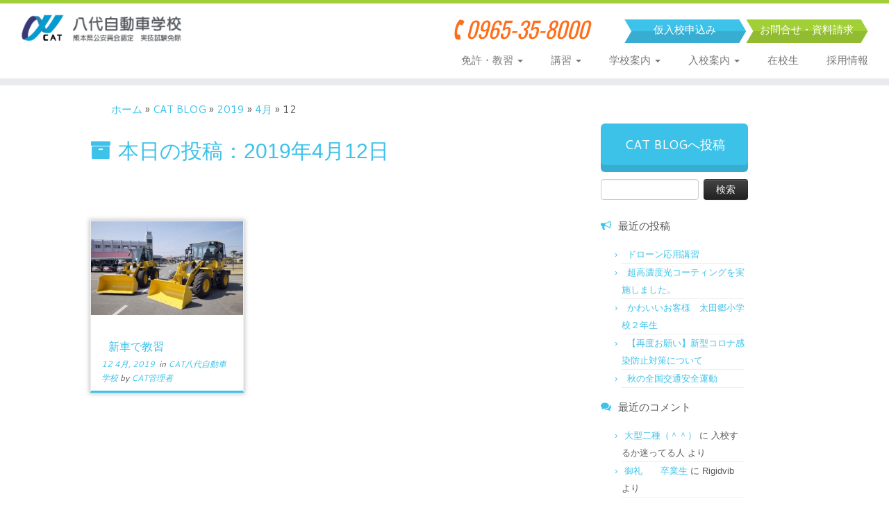

--- FILE ---
content_type: text/html; charset=UTF-8
request_url: http://cat-ds.com/2019/04/12/
body_size: 11252
content:
<!DOCTYPE html>
<!--[if IE 7]>
<html class="ie ie7" lang="ja">
<![endif]-->
<!--[if IE 8]>
<html class="ie ie8" lang="ja">
<![endif]-->
<!--[if !(IE 7) | !(IE 8)  ]><!-->
<html lang="ja">
<!--<![endif]-->
					<head>
				    <meta charset="UTF-8" />
				    <meta http-equiv="X-UA-Compatible" content="IE=9; IE=8; IE=7; IE=EDGE" />
            				    <meta name="viewport" content="width=device-width, initial-scale=1.0" />
				    <link rel="profile" href="http://gmpg.org/xfn/11" />
				    <link rel="pingback" href="http://cat-ds.com/xmlrpc.php" />

				   <!-- html5shiv for IE8 and less  -->
				    <!--[if lt IE 9]>
				      <script src="http://cat-ds.com/wp-content/themes/customizr/inc/assets/js/html5.js"></script>
				    <![endif]-->
				    <title>2019年4月12日 | CAT八代自動車学校</title>

<!-- All In One SEO Pack 3.6.2ob_start_detected [-1,-1] -->
<meta name="robots" content="noindex,follow" />

<script type="application/ld+json" class="aioseop-schema">{"@context":"https://schema.org","@graph":[{"@type":"Organization","@id":"http://cat-ds.com/#organization","url":"http://cat-ds.com/","name":"CAT八代自動車学校","sameAs":[]},{"@type":"WebSite","@id":"http://cat-ds.com/#website","url":"http://cat-ds.com/","name":"CAT八代自動車学校","publisher":{"@id":"http://cat-ds.com/#organization"}},{"@type":"CollectionPage","@id":"http://cat-ds.com/2019/04/12/#collectionpage","url":"http://cat-ds.com/2019/04/12/","inLanguage":"ja","name":"日別: 4月 12, 2019","isPartOf":{"@id":"http://cat-ds.com/#website"},"breadcrumb":{"@id":"http://cat-ds.com/2019/04/12/#breadcrumblist"}},{"@type":"BreadcrumbList","@id":"http://cat-ds.com/2019/04/12/#breadcrumblist","itemListElement":[{"@type":"ListItem","position":1,"item":{"@type":"WebPage","@id":"http://cat-ds.com/","url":"http://cat-ds.com/","name":"CAT八代自動車学校"}},{"@type":"ListItem","position":2,"item":{"@type":"WebPage","@id":"http://cat-ds.com/2019/","url":"http://cat-ds.com/2019/","name":"年別: 2019"}},{"@type":"ListItem","position":3,"item":{"@type":"WebPage","@id":"http://cat-ds.com/2019/04/","url":"http://cat-ds.com/2019/04/","name":"月別: 4月 2019"}},{"@type":"ListItem","position":4,"item":{"@type":"WebPage","@id":"http://cat-ds.com/2019/04/12/","url":"http://cat-ds.com/2019/04/12/","name":"日別: 4月 12, 2019"}}]}]}</script>
<link rel="canonical" href="http://cat-ds.com/2019/04/12/" />
			<script type="text/javascript" >
				window.ga=window.ga||function(){(ga.q=ga.q||[]).push(arguments)};ga.l=+new Date;
				ga('create', 'UA-124422273-1', 'auto');
				// Plugins
				
				ga('send', 'pageview');
			</script>
			<script async src="https://www.google-analytics.com/analytics.js"></script>
			<!-- All In One SEO Pack -->
<link rel='dns-prefetch' href='//fonts.googleapis.com' />
<link rel='dns-prefetch' href='//s.w.org' />
<link rel="alternate" type="application/rss+xml" title="CAT八代自動車学校 &raquo; フィード" href="http://cat-ds.com/feed/" />
<link rel="alternate" type="application/rss+xml" title="CAT八代自動車学校 &raquo; コメントフィード" href="http://cat-ds.com/comments/feed/" />
		<script type="text/javascript">
			window._wpemojiSettings = {"baseUrl":"https:\/\/s.w.org\/images\/core\/emoji\/11\/72x72\/","ext":".png","svgUrl":"https:\/\/s.w.org\/images\/core\/emoji\/11\/svg\/","svgExt":".svg","source":{"concatemoji":"http:\/\/cat-ds.com\/wp-includes\/js\/wp-emoji-release.min.js?ver=4.9.26"}};
			!function(e,a,t){var n,r,o,i=a.createElement("canvas"),p=i.getContext&&i.getContext("2d");function s(e,t){var a=String.fromCharCode;p.clearRect(0,0,i.width,i.height),p.fillText(a.apply(this,e),0,0);e=i.toDataURL();return p.clearRect(0,0,i.width,i.height),p.fillText(a.apply(this,t),0,0),e===i.toDataURL()}function c(e){var t=a.createElement("script");t.src=e,t.defer=t.type="text/javascript",a.getElementsByTagName("head")[0].appendChild(t)}for(o=Array("flag","emoji"),t.supports={everything:!0,everythingExceptFlag:!0},r=0;r<o.length;r++)t.supports[o[r]]=function(e){if(!p||!p.fillText)return!1;switch(p.textBaseline="top",p.font="600 32px Arial",e){case"flag":return s([55356,56826,55356,56819],[55356,56826,8203,55356,56819])?!1:!s([55356,57332,56128,56423,56128,56418,56128,56421,56128,56430,56128,56423,56128,56447],[55356,57332,8203,56128,56423,8203,56128,56418,8203,56128,56421,8203,56128,56430,8203,56128,56423,8203,56128,56447]);case"emoji":return!s([55358,56760,9792,65039],[55358,56760,8203,9792,65039])}return!1}(o[r]),t.supports.everything=t.supports.everything&&t.supports[o[r]],"flag"!==o[r]&&(t.supports.everythingExceptFlag=t.supports.everythingExceptFlag&&t.supports[o[r]]);t.supports.everythingExceptFlag=t.supports.everythingExceptFlag&&!t.supports.flag,t.DOMReady=!1,t.readyCallback=function(){t.DOMReady=!0},t.supports.everything||(n=function(){t.readyCallback()},a.addEventListener?(a.addEventListener("DOMContentLoaded",n,!1),e.addEventListener("load",n,!1)):(e.attachEvent("onload",n),a.attachEvent("onreadystatechange",function(){"complete"===a.readyState&&t.readyCallback()})),(n=t.source||{}).concatemoji?c(n.concatemoji):n.wpemoji&&n.twemoji&&(c(n.twemoji),c(n.wpemoji)))}(window,document,window._wpemojiSettings);
		</script>
		<style type="text/css">
img.wp-smiley,
img.emoji {
	display: inline !important;
	border: none !important;
	box-shadow: none !important;
	height: 1em !important;
	width: 1em !important;
	margin: 0 .07em !important;
	vertical-align: -0.1em !important;
	background: none !important;
	padding: 0 !important;
}
</style>
<link rel='stylesheet' id='tc-gfonts-css'  href='//fonts.googleapis.com/css?family=Fjalla+One:400|Cantarell:400' type='text/css' media='all' />
<link rel='stylesheet' id='contact-form-7-css'  href='http://cat-ds.com/wp-content/plugins/contact-form-7/includes/css/styles.css?ver=5.1.4' type='text/css' media='all' />
<link rel='stylesheet' id='customizr-common-css'  href='http://cat-ds.com/wp-content/themes/customizr/inc/assets/css/tc_common.min.css?ver=3.4.21' type='text/css' media='all' />
<link rel='stylesheet' id='customizr-skin-css'  href='http://cat-ds.com/wp-content/themes/customizr/inc/assets/css/blue2.min.css?ver=3.4.21' type='text/css' media='all' />
<style id='customizr-skin-inline-css' type='text/css'>
        @font-face {
          font-family: 'FontAwesome';
          src:url('http://cat-ds.com/wp-content/themes/customizr/inc/assets/css/fonts/fonts/fontawesome-webfont.eot');
          src:url('http://cat-ds.com/wp-content/themes/customizr/inc/assets/css/fonts/fonts/fontawesome-webfont.eot?#iefix') format('embedded-opentype'),
              url('http://cat-ds.com/wp-content/themes/customizr/inc/assets/css/fonts/fonts/fontawesome-webfont.woff2') format('woff2'),
              url('http://cat-ds.com/wp-content/themes/customizr/inc/assets/css/fonts/fonts/fontawesome-webfont.woff') format('woff'),
              url('http://cat-ds.com/wp-content/themes/customizr/inc/assets/css/fonts/fonts/fontawesome-webfont.ttf') format('truetype'),
              url('http://cat-ds.com/wp-content/themes/customizr/inc/assets/css/fonts/fonts/fontawesome-webfont.svg#fontawesomeregular') format('svg');
        }
        

                .site-title,.site-description,h1,h2,h3,.tc-dropcap {
                  font-family : 'Fjalla One';
                  font-weight : 400;
                }

                body,.navbar .nav>li>a {
                  font-family : 'Cantarell';
                  font-weight : 400;
                }

          body,.navbar .nav>li>a {
            font-size : 15px;
            line-height : 20px;
          }
table { border-collapse: separate; }
                         body table { border-collapse: collapse; }
                        
.sticky-enabled .tc-shrink-on .site-logo img {
    					height:30px!important;width:auto!important
    				}

    				.sticky-enabled .tc-shrink-on .brand .site-title {
    					font-size:0.6em;opacity:0.8;line-height:1.2em
    				}

.tc-rectangular-thumb {
        max-height: 250px;
        height :250px
      }


      .carousel .item {
        line-height: 400px;
        min-height:400px;
        max-height:400px;
      }
      .tc-slider-loader-wrapper {
        line-height: 400px;
        height:400px;
      }
      .carousel .tc-slider-controls {
        line-height: 400px;
        max-height:400px;
      }

        @media (max-width: 1200px) {
          .carousel .item {
            line-height: 308px;
            max-height:308px;
            min-height:308px;
          }
          .item .carousel-caption {
            max-height: 268px;
            overflow: hidden;
          }
          .carousel .tc-slider-loader-wrapper {
            line-height: 308px;
            height:308px;
          }
        }

        @media (max-width: 979px) {
          .carousel .item {
            line-height: 247.2px;
            max-height:247.2px;
            min-height:247.2px;
          }
          .item .carousel-caption {
            max-height: 207.2px;
            overflow: hidden;
          }
          .carousel .tc-slider-loader-wrapper {
            line-height: 247.2px;
            height:247.2px;
          }
        }

        @media (max-width: 480px) {
          .carousel .item {
            line-height: 152px;
            max-height:152px;
            min-height:152px;
          }
          .item .carousel-caption {
            max-height: 112px;
            overflow: hidden;
          }
          .carousel .tc-slider-loader-wrapper {
            line-height: 152px;
            height:152px;
          }
        }

        @media (max-width: 320px) {
          .carousel .item {
            line-height: 112px;
            max-height:112px;
            min-height:112px;
          }
          .item .carousel-caption {
            max-height: 72px;
            overflow: hidden;
          }
          .carousel .tc-slider-loader-wrapper {
            line-height: 112px;
            height:112px;
          }
        }

#tc-push-footer { display: none; visibility: hidden; }
         .tc-sticky-footer #tc-push-footer.sticky-footer-enabled { display: block; }
        


              @media (min-width: 1200px) {
              .tc-post-list-grid article .entry-title {font-size:24px;line-height:31px;}
              .tc-post-list-grid .tc-g-cont {font-size:14px;line-height:18px;}
          }
            
              @media (max-width: 1199px) and (min-width: 980px) {
              .tc-post-list-grid article .entry-title {font-size:20px;line-height:25px;}
              .tc-post-list-grid .tc-g-cont {font-size:13px;line-height:17px;}
          }
            
              @media (max-width: 979px) and (min-width: 768px) {
              .tc-post-list-grid article .entry-title {font-size:18px;line-height:23px;}
              .tc-post-list-grid .tc-g-cont {font-size:12px;line-height:16px;}
          }
            
              @media (max-width: 767px) {
              .tc-post-list-grid article .entry-title {font-size:24px;line-height:31px;}
              .tc-post-list-grid .tc-g-cont {font-size:14px;line-height:18px;}
          }
            
              @media (max-width: 480px) {
              .tc-post-list-grid article .entry-title {font-size:20px;line-height:25px;}
              .tc-post-list-grid .tc-g-cont {font-size:13px;line-height:17px;}
          }
            

            .grid-cols-3 figure {
                  height:225px;
                  max-height:225px;
                  line-height:225px;
            }

</style>
<link rel='stylesheet' id='customizr-style-css'  href='http://cat-ds.com/wp-content/themes/customizr_child/style.css?ver=3.4.21' type='text/css' media='all' />
<link rel='stylesheet' id='fancyboxcss-css'  href='http://cat-ds.com/wp-content/themes/customizr/inc/assets/js/fancybox/jquery.fancybox-1.3.4.min.css?ver=4.9.26' type='text/css' media='all' />
<link rel='stylesheet' id='fancybox-css'  href='http://cat-ds.com/wp-content/plugins/easy-fancybox/css/jquery.fancybox.min.css?ver=1.3.24' type='text/css' media='screen' />
<script type='text/javascript' src='http://cat-ds.com/wp-content/plugins/anything-popup/anything-popup.js?ver=4.9.26'></script>
<script type='text/javascript' src='http://cat-ds.com/wp-includes/js/jquery/jquery.js?ver=1.12.4'></script>
<script type='text/javascript' src='http://cat-ds.com/wp-includes/js/jquery/jquery-migrate.min.js?ver=1.4.1'></script>
<script type='text/javascript' src='http://cat-ds.com/wp-content/themes/customizr/inc/assets/js/modernizr.min.js?ver=3.4.21'></script>
<script type='text/javascript' src='http://cat-ds.com/wp-content/themes/customizr/inc/assets/js/fancybox/jquery.fancybox-1.3.4.min.js?ver=3.4.21'></script>
<script type='text/javascript'>
/* <![CDATA[ */
var TCParams = {"_disabled":[],"FancyBoxState":"1","FancyBoxAutoscale":"1","SliderName":"","SliderDelay":"","SliderHover":"1","centerSliderImg":"1","SmoothScroll":{"Enabled":true,"Options":{"touchpadSupport":false}},"anchorSmoothScroll":"linear","anchorSmoothScrollExclude":{"simple":["[class*=edd]",".tc-carousel-control",".carousel-control","[data-toggle=\"modal\"]","[data-toggle=\"dropdown\"]","[data-toggle=\"tooltip\"]","[data-toggle=\"popover\"]","[data-toggle=\"collapse\"]","[data-toggle=\"tab\"]","[class*=upme]","[class*=um-]"],"deep":{"classes":[],"ids":[]}},"ReorderBlocks":"1","centerAllImg":"1","HasComments":"","LeftSidebarClass":".span3.left.tc-sidebar","RightSidebarClass":".span3.right.tc-sidebar","LoadModernizr":"1","stickyCustomOffset":{"_initial":0,"_scrolling":0,"options":{"_static":true,"_element":""}},"stickyHeader":"1","dropdowntoViewport":"","timerOnScrollAllBrowsers":"1","extLinksStyle":"","extLinksTargetExt":"","extLinksSkipSelectors":{"classes":["btn","button"],"ids":[]},"dropcapEnabled":"","dropcapWhere":{"post":"","page":""},"dropcapMinWords":"50","dropcapSkipSelectors":{"tags":["IMG","IFRAME","H1","H2","H3","H4","H5","H6","BLOCKQUOTE","UL","OL"],"classes":["btn"],"id":[]},"imgSmartLoadEnabled":"","imgSmartLoadOpts":{"parentSelectors":[".article-container",".__before_main_wrapper",".widget-front"],"opts":{"excludeImg":[".tc-holder-img"]}},"goldenRatio":"1.618","gridGoldenRatioLimit":"350","isSecondMenuEnabled":"","secondMenuRespSet":"in-sn-before"};
/* ]]> */
</script>
<script type='text/javascript' src='http://cat-ds.com/wp-content/themes/customizr/inc/assets/js/tc-scripts.min.js?ver=3.4.21'></script>
<link rel='https://api.w.org/' href='http://cat-ds.com/wp-json/' />
<link rel="EditURI" type="application/rsd+xml" title="RSD" href="http://cat-ds.com/xmlrpc.php?rsd" />
<link rel="wlwmanifest" type="application/wlwmanifest+xml" href="http://cat-ds.com/wp-includes/wlwmanifest.xml" /> 
<meta name="generator" content="WordPress 4.9.26" />
		<style type="text/css">.recentcomments a{display:inline !important;padding:0 !important;margin:0 !important;}</style>
						</head>
				
	<body class="archive date tc-fade-hover-links tc-r-sidebar tc-sticky-header sticky-disabled tc-transparent-on-scroll no-navbar skin-blue2 tc-regular-menu tc-post-list-context tc-sticky-footer" itemscope itemtype="http://schema.org/WebPage">

    
    <div id="tc-page-wrap" class="">

  		
  	   	<header class="tc-header clearfix row-fluid tc-tagline-off tc-title-logo-on  tc-shrink-on tc-menu-on logo-left tc-second-menu-in-sn-before-when-mobile" role="banner">
  			
        <div class="brand span3 pull-left">
        <a class="site-logo" href="http://cat-ds.com/" title="CAT八代自動車学校 | 熊本県公安員会認定　実技試験免除"><img src="http://cat-ds.com/wp-content/uploads/2016/08/fb8870748e3cdc672d5b5c7c8e41f0bf.png" alt="トップページへ戻る" width="300" height="62" style="max-width:250px;max-height:100px" data-no-retina class=" attachment-1111"/></a>        </div> <!-- brand span3 -->

        <div class="container outside cat-head"><figure><img src="http://cat-ds.com/wp-content/themes/customizr_child/img/header_tel.png" alt=""></figure><a class="header_btn01" href="http://cat-ds.com/adm_form/">仮入校申込み</a><a class="header_btn02" href="http://cat-ds.com/contact_form/">お問合せ・資料請求</a></div>      	<div class="navbar-wrapper clearfix span9 tc-submenu-fade tc-submenu-move tc-open-on-hover pull-menu-right">
        	<div class="navbar resp">
          		<div class="navbar-inner" role="navigation">
            		<div class="row-fluid">
              		<div class="inside site-description cat-head"><figure><img src="http://cat-ds.com/wp-content/themes/customizr_child/img/header_tel.png" alt=""></figure><a class="header_btn01" href="http://cat-ds.com/adm_form/">仮入校申込み</a><a class="header_btn02" href="http://cat-ds.com/contact_form/">お問合せ・資料請求</a></div><div class="nav-collapse collapse tc-hover-menu-wrapper"><div class="menu-cat-header-navi-container"><ul id="menu-cat-header-navi-2" class="nav tc-hover-menu"><li class="menu-item menu-item-type-custom menu-item-object-custom menu-item-has-children dropdown menu-item-1140"><a data-test="joie" href="#">免許・教習 <strong class="caret"></strong></a>
<ul class="dropdown-menu">
	<li class="menu-item menu-item-type-post_type menu-item-object-page menu-item-1162"><a href="http://cat-ds.com/license_list/">免許一覧</a></li>
	<li class="menu-item menu-item-type-post_type menu-item-object-page menu-item-1151"><a href="http://cat-ds.com/license_1_mt/">普通車（MT）</a></li>
	<li class="menu-item menu-item-type-post_type menu-item-object-page menu-item-1152"><a href="http://cat-ds.com/license_1_at/">普通車（AT限定）</a></li>
	<li class="menu-item menu-item-type-post_type menu-item-object-page menu-item-1160"><a href="http://cat-ds.com/license_8/">大型二種</a></li>
	<li class="menu-item menu-item-type-post_type menu-item-object-page menu-item-1159"><a href="http://cat-ds.com/license_7/">普通二種</a></li>
	<li class="menu-item menu-item-type-post_type menu-item-object-page menu-item-1153"><a href="http://cat-ds.com/license_2/">大型車</a></li>
	<li class="menu-item menu-item-type-post_type menu-item-object-page menu-item-1156"><a href="http://cat-ds.com/license_4/">中型車</a></li>
	<li class="menu-item menu-item-type-post_type menu-item-object-page menu-item-2715"><a href="http://cat-ds.com/license_9/">準中型車</a></li>
	<li class="menu-item menu-item-type-post_type menu-item-object-page menu-item-1158"><a href="http://cat-ds.com/license_6/">大型特殊</a></li>
	<li class="menu-item menu-item-type-post_type menu-item-object-page menu-item-1157"><a href="http://cat-ds.com/license_5/">けん引</a></li>
	<li class="menu-item menu-item-type-post_type menu-item-object-page menu-item-1155"><a href="http://cat-ds.com/license_3_2/">大型二輪（普自二あり）</a></li>
	<li class="menu-item menu-item-type-post_type menu-item-object-page menu-item-1154"><a href="http://cat-ds.com/license_3_1/">普通二輪</a></li>
	<li class="menu-item menu-item-type-post_type menu-item-object-page menu-item-1161"><a href="http://cat-ds.com/plan/">教習・プラン</a></li>
	<li class="menu-item menu-item-type-post_type menu-item-object-page menu-item-4625"><a href="http://cat-ds.com/online/">オンライン学科教習</a></li>
	<li class="menu-item menu-item-type-post_type menu-item-object-page menu-item-4628"><a href="http://cat-ds.com/musashi/">ムサシ</a></li>
</ul>
</li>
<li class="menu-item menu-item-type-custom menu-item-object-custom menu-item-has-children dropdown menu-item-1143"><a data-test="joie" href="#">講習 <strong class="caret"></strong></a>
<ul class="dropdown-menu">
	<li class="menu-item menu-item-type-post_type menu-item-object-page menu-item-1173"><a href="http://cat-ds.com/about_lecture/">講習一覧</a></li>
</ul>
</li>
<li class="menu-item menu-item-type-custom menu-item-object-custom menu-item-has-children dropdown menu-item-1144"><a data-test="joie" href="#">学校案内 <strong class="caret"></strong></a>
<ul class="dropdown-menu">
	<li class="menu-item menu-item-type-post_type menu-item-object-page menu-item-1169"><a href="http://cat-ds.com/env_d/">CAT の特長</a></li>
	<li class="menu-item menu-item-type-post_type menu-item-object-page menu-item-1170"><a href="http://cat-ds.com/school/">学校案内</a></li>
	<li class="menu-item menu-item-type-post_type menu-item-object-page menu-item-1171"><a href="http://cat-ds.com/news/">お知らせ</a></li>
	<li class="menu-item menu-item-type-post_type menu-item-object-page current_page_parent menu-item-1174"><a href="http://cat-ds.com/cat-blog/">CAT BLOG</a></li>
	<li class="menu-item menu-item-type-post_type menu-item-object-page menu-item-1175"><a href="http://cat-ds.com/blog_contribution/">CAT BLOGへの投稿</a></li>
	<li class="menu-item menu-item-type-post_type menu-item-object-page menu-item-3077"><a href="http://cat-ds.com/movie/">Movie</a></li>
	<li class="menu-item menu-item-type-post_type menu-item-object-page menu-item-1172"><a href="http://cat-ds.com/qa/">よくある質問</a></li>
	<li class="menu-item menu-item-type-post_type menu-item-object-page menu-item-1184"><a href="http://cat-ds.com/contact_form/">お問合せ・資料請求</a></li>
	<li class="menu-item menu-item-type-post_type menu-item-object-page menu-item-1185"><a href="http://cat-ds.com/pp/">個人情報保護方針</a></li>
</ul>
</li>
<li class="menu-item menu-item-type-custom menu-item-object-custom menu-item-has-children dropdown menu-item-1146"><a data-test="joie" href="#">入校案内 <strong class="caret"></strong></a>
<ul class="dropdown-menu">
	<li class="menu-item menu-item-type-post_type menu-item-object-page menu-item-1179"><a href="http://cat-ds.com/adm/">入校について</a></li>
	<li class="menu-item menu-item-type-post_type menu-item-object-page menu-item-1180"><a href="http://cat-ds.com/adm_form/">仮入校申込み</a></li>
	<li class="menu-item menu-item-type-post_type menu-item-object-page menu-item-1181"><a href="http://cat-ds.com/adm_kyouikukunren/">教育訓練給付制度</a></li>
	<li class="menu-item menu-item-type-post_type menu-item-object-page menu-item-1182"><a href="http://cat-ds.com/service/">料金割引・補助</a></li>
</ul>
</li>
<li class="menu-item menu-item-type-post_type menu-item-object-page menu-item-1183"><a href="http://cat-ds.com/for_students-3/">在校生</a></li>
<li class="menu-item menu-item-type-post_type menu-item-object-page menu-item-2734"><a href="http://cat-ds.com/recruit/">採用情報</a></li>
</ul></div></div><div class="btn-toggle-nav pull-right"><button type="button" class="btn menu-btn" data-toggle="collapse" data-target=".nav-collapse" title="メニューを開く"><span class="icon-bar"></span><span class="icon-bar"></span><span class="icon-bar"></span> </button></div>          			</div><!-- /.row-fluid -->
          		</div><!-- /.navbar-inner -->
        	</div><!-- /.navbar resp -->
      	</div><!-- /.navbar-wrapper -->
    	  		</header>
  		<div id="tc-reset-margin-top" class="container-fluid" style="margin-top:103px"></div><div id="main-wrapper" class="container">

    <div class="tc-hot-crumble container" role="navigation"><div class="row"><div class="span12"><div class="breadcrumb-trail breadcrumbs" itemprop="breadcrumb"><span class="trail-begin"><a href="http://cat-ds.com" title="CAT八代自動車学校" rel="home" class="trail-begin">ホーム</a></span> <span class="sep">&raquo;</span> <a href="http://cat-ds.com/cat-blog/" title="CAT BLOG">CAT BLOG</a> <span class="sep">&raquo;</span> <a href="http://cat-ds.com/2019/" title="2019">2019</a> <span class="sep">&raquo;</span> <a href="http://cat-ds.com/2019/04/" title="4月">4月</a> <span class="sep">&raquo;</span> <span class="trail-end">12</span></div></div></div></div>
    <div class="container" role="main">
        <div class="row column-content-wrapper">

            
                <div id="content" class="span9 article-container tc-post-list-grid tc-grid-shadow tc-grid-border tc-gallery-style">

                            <header class="archive-header">
          <h1 class="format-icon">本日の投稿：<span>2019年4月12日</span></h1><hr class="featurette-divider __before_loop">        </header>
        
                        
                                                                                    
                                <section class="row-fluid grid-cols-3">                                    <article id="post-3348" class=" tc-grid span4 post-3348 post type-post status-publish format-standard hentry category-cat thumb-position-right">
                                        <section class="tc-grid-post"><figure class="tc-grid-figure has-thumb"><div class="tc-grid-icon format-icon"></div><img width="570" height="350" src="http://cat-ds.com/wp-content/uploads/2019/04/3e81e45be0789c5afda4931d80f446e2-570x350.jpg" class="attachment-tc-grid tc-thumb-type-attachment wp-post-image" alt="" />               <figcaption class="tc-grid-excerpt">
                              <div class="entry-summary">
                <div class="tc-g-cont">先月たくさんの方が卒業され、ＣＡＴのロビーも寂しくなっております。。。 「そろそろ免許取ろうかな～」 [&hellip;]</div>              </div>
          <a class="tc-grid-bg-link" href="http://cat-ds.com/2019/04/12/%e6%96%b0%e8%bb%8a%e3%81%a7%e6%95%99%e7%bf%92/" title="新車で教習"></a><span class="tc-grid-fade_expt"></span>              </figcaption>
            </figure></section>        <header class="entry-header">
          <h2 class="entry-title "><a href="http://cat-ds.com/2019/04/12/%e6%96%b0%e8%bb%8a%e3%81%a7%e6%95%99%e7%bf%92/" title="新車で教習へのパーマリンク" rel="bookmark">新車で教習</a></h2><div class="entry-meta"><a href="http://cat-ds.com/2019/04/12/" title="12:07 PM" rel="bookmark"><time class="entry-date updated" datetime="2019-04-12T12:07:00+00:00">12 4月, 2019</time></a> &nbsp;in <a class="" href="http://cat-ds.com/category/cat%e5%85%ab%e4%bb%a3%e8%87%aa%e5%8b%95%e8%bb%8a%e5%ad%a6%e6%a0%a1/" title="カテゴリCAT八代自動車学校の投稿を表示"> CAT八代自動車学校 </a> <span class="by-author"> by <span class="author vcard"><a class="url fn n" href="http://cat-ds.com/author/cat-ds/" title="CAT管理者の投稿を表示" rel="author">CAT管理者</a></span></span> </div>        </header>
                                            </article>
                                <hr class="featurette-divider __after_article"></section><!--end section.row-fluid--><hr class="featurette-divider post-list-grid">
                            
                        
                    
        
        
                </div><!--.article-container -->

           
        <div class="span3 right tc-sidebar">
           <div id="right" class="widget-area" role="complementary">
              <aside id="text-3" class="widget widget_text">			<div class="textwidget"><a href="http://cat-ds.com/blog_contribution/" class="cat_btn01">CAT BLOGへ投稿</a></div>
		</aside><aside id="search-2" class="widget widget_search"><form role="search" method="get" id="searchform" class="searchform" action="http://cat-ds.com/">
				<div>
					<label class="screen-reader-text" for="s">検索:</label>
					<input type="text" value="" name="s" id="s" />
					<input type="submit" id="searchsubmit" value="検索" />
				</div>
			</form></aside>		<aside id="recent-posts-2" class="widget widget_recent_entries">		<h3 class="widget-title">最近の投稿</h3>		<ul>
											<li>
					<a href="http://cat-ds.com/2021/09/17/%e3%83%89%e3%83%ad%e3%83%bc%e3%83%b3%e5%bf%9c%e7%94%a8%e8%ac%9b%e7%bf%92/">ドローン応用講習</a>
									</li>
											<li>
					<a href="http://cat-ds.com/2021/06/25/%e8%b6%85%e9%ab%98%e6%bf%83%e5%ba%a6%e5%85%89%e3%82%b3%e3%83%bc%e3%83%86%e3%82%a3%e3%83%b3%e3%82%b0%e3%82%92%e5%ae%9f%e6%96%bd%e3%81%97%e3%81%be%e3%81%97%e3%81%9f%e3%80%82/">超高濃度光コーティングを実施しました。</a>
									</li>
											<li>
					<a href="http://cat-ds.com/2020/11/27/%e3%81%8b%e3%82%8f%e3%81%84%e3%81%84%e3%81%8a%e5%ae%a2%e6%a7%98%e3%80%80%e5%a4%aa%e7%94%b0%e9%83%b7%e5%b0%8f%e5%ad%a6%e6%a0%a1%ef%bc%92%e5%b9%b4%e7%94%9f/">かわいいお客様　太田郷小学校２年生</a>
									</li>
											<li>
					<a href="http://cat-ds.com/2020/11/20/%e3%80%90%e5%86%8d%e5%ba%a6%e3%81%8a%e9%a1%98%e3%81%84%e3%80%91%e6%96%b0%e5%9e%8b%e3%82%b3%e3%83%ad%e3%83%8a%e6%84%9f%e6%9f%93%e9%98%b2%e6%ad%a2%e5%af%be%e7%ad%96%e3%81%ab%e3%81%a4%e3%81%84%e3%81%a6/">【再度お願い】新型コロナ感染防止対策について</a>
									</li>
											<li>
					<a href="http://cat-ds.com/2020/09/25/%e7%a7%8b%e3%81%ae%e5%85%a8%e5%9b%bd%e4%ba%a4%e9%80%9a%e5%ae%89%e5%85%a8%e9%81%8b%e5%8b%95-2/">秋の全国交通安全運動</a>
									</li>
					</ul>
		</aside><aside id="recent-comments-2" class="widget widget_recent_comments"><h3 class="widget-title">最近のコメント</h3><ul id="recentcomments"><li class="recentcomments"><a href="http://cat-ds.com/2015/10/17/%e5%a4%a7%e5%9e%8b%e4%ba%8c%e7%a8%ae%ef%bc%88%ef%bc%be%ef%bc%be%ef%bc%89/#comment-11718">大型二種（＾＾）</a> に <span class="comment-author-link">入校するか迷ってる人</span> より</li><li class="recentcomments"><a href="http://cat-ds.com/2018/08/21/%e5%be%a1%e7%a4%bc%e3%80%80%e3%80%80%e5%8d%92%e6%a5%ad%e7%94%9f/#comment-7524">御礼　　卒業生</a> に <span class="comment-author-link">Rigidvib</span> より</li><li class="recentcomments"><a href="http://cat-ds.com/2018/08/21/%e5%be%a1%e7%a4%bc%e3%80%80%e3%80%80%e5%8d%92%e6%a5%ad%e7%94%9f/#comment-4734">御礼　　卒業生</a> に <span class="comment-author-link">WILDKATruy</span> より</li><li class="recentcomments"><a href="http://cat-ds.com/2018/08/21/%e5%be%a1%e7%a4%bc%e3%80%80%e3%80%80%e5%8d%92%e6%a5%ad%e7%94%9f/#comment-4235">御礼　　卒業生</a> に <span class="comment-author-link">Scannertpi</span> より</li><li class="recentcomments"><a href="http://cat-ds.com/2018/08/21/%e5%be%a1%e7%a4%bc%e3%80%80%e3%80%80%e5%8d%92%e6%a5%ad%e7%94%9f/#comment-4113">御礼　　卒業生</a> に <span class="comment-author-link">Augustfrj</span> より</li></ul></aside><aside id="categories-2" class="widget widget_categories"><h3 class="widget-title">カテゴリー</h3>		<ul>
	<li class="cat-item cat-item-2"><a href="http://cat-ds.com/category/cat%e5%85%ab%e4%bb%a3%e8%87%aa%e5%8b%95%e8%bb%8a%e5%ad%a6%e6%a0%a1/" >CAT八代自動車学校</a>
</li>
	<li class="cat-item cat-item-7"><a href="http://cat-ds.com/category/yanpawa/" >やんぱわ</a>
</li>
	<li class="cat-item cat-item-4"><a href="http://cat-ds.com/category/%e4%ba%a4%e9%80%9a%e5%ae%89%e5%85%a8%e6%95%99%e5%ae%a4/" >交通安全教室</a>
</li>
		</ul>
</aside><aside id="archives-2" class="widget widget_archive"><h3 class="widget-title">アーカイブ</h3>		<ul>
			<li><a href='http://cat-ds.com/2021/09/'>2021年9月</a></li>
	<li><a href='http://cat-ds.com/2021/06/'>2021年6月</a></li>
	<li><a href='http://cat-ds.com/2020/11/'>2020年11月</a></li>
	<li><a href='http://cat-ds.com/2020/09/'>2020年9月</a></li>
	<li><a href='http://cat-ds.com/2020/08/'>2020年8月</a></li>
	<li><a href='http://cat-ds.com/2020/06/'>2020年6月</a></li>
	<li><a href='http://cat-ds.com/2020/04/'>2020年4月</a></li>
	<li><a href='http://cat-ds.com/2020/03/'>2020年3月</a></li>
	<li><a href='http://cat-ds.com/2020/01/'>2020年1月</a></li>
	<li><a href='http://cat-ds.com/2019/12/'>2019年12月</a></li>
	<li><a href='http://cat-ds.com/2019/11/'>2019年11月</a></li>
	<li><a href='http://cat-ds.com/2019/10/'>2019年10月</a></li>
	<li><a href='http://cat-ds.com/2019/08/'>2019年8月</a></li>
	<li><a href='http://cat-ds.com/2019/07/'>2019年7月</a></li>
	<li><a href='http://cat-ds.com/2019/05/'>2019年5月</a></li>
	<li><a href='http://cat-ds.com/2019/04/'>2019年4月</a></li>
	<li><a href='http://cat-ds.com/2019/03/'>2019年3月</a></li>
	<li><a href='http://cat-ds.com/2019/02/'>2019年2月</a></li>
	<li><a href='http://cat-ds.com/2019/01/'>2019年1月</a></li>
	<li><a href='http://cat-ds.com/2018/12/'>2018年12月</a></li>
	<li><a href='http://cat-ds.com/2018/11/'>2018年11月</a></li>
	<li><a href='http://cat-ds.com/2018/10/'>2018年10月</a></li>
	<li><a href='http://cat-ds.com/2018/09/'>2018年9月</a></li>
	<li><a href='http://cat-ds.com/2018/08/'>2018年8月</a></li>
	<li><a href='http://cat-ds.com/2018/07/'>2018年7月</a></li>
	<li><a href='http://cat-ds.com/2018/06/'>2018年6月</a></li>
	<li><a href='http://cat-ds.com/2018/04/'>2018年4月</a></li>
	<li><a href='http://cat-ds.com/2018/03/'>2018年3月</a></li>
	<li><a href='http://cat-ds.com/2018/02/'>2018年2月</a></li>
	<li><a href='http://cat-ds.com/2017/12/'>2017年12月</a></li>
	<li><a href='http://cat-ds.com/2017/11/'>2017年11月</a></li>
	<li><a href='http://cat-ds.com/2017/10/'>2017年10月</a></li>
	<li><a href='http://cat-ds.com/2017/09/'>2017年9月</a></li>
	<li><a href='http://cat-ds.com/2017/08/'>2017年8月</a></li>
	<li><a href='http://cat-ds.com/2017/07/'>2017年7月</a></li>
	<li><a href='http://cat-ds.com/2017/06/'>2017年6月</a></li>
	<li><a href='http://cat-ds.com/2017/05/'>2017年5月</a></li>
	<li><a href='http://cat-ds.com/2017/04/'>2017年4月</a></li>
	<li><a href='http://cat-ds.com/2017/03/'>2017年3月</a></li>
	<li><a href='http://cat-ds.com/2017/02/'>2017年2月</a></li>
	<li><a href='http://cat-ds.com/2017/01/'>2017年1月</a></li>
	<li><a href='http://cat-ds.com/2016/12/'>2016年12月</a></li>
	<li><a href='http://cat-ds.com/2016/11/'>2016年11月</a></li>
	<li><a href='http://cat-ds.com/2016/10/'>2016年10月</a></li>
	<li><a href='http://cat-ds.com/2016/09/'>2016年9月</a></li>
	<li><a href='http://cat-ds.com/2016/08/'>2016年8月</a></li>
	<li><a href='http://cat-ds.com/2016/07/'>2016年7月</a></li>
	<li><a href='http://cat-ds.com/2016/06/'>2016年6月</a></li>
	<li><a href='http://cat-ds.com/2016/05/'>2016年5月</a></li>
	<li><a href='http://cat-ds.com/2016/04/'>2016年4月</a></li>
	<li><a href='http://cat-ds.com/2016/03/'>2016年3月</a></li>
	<li><a href='http://cat-ds.com/2016/02/'>2016年2月</a></li>
	<li><a href='http://cat-ds.com/2016/01/'>2016年1月</a></li>
	<li><a href='http://cat-ds.com/2015/12/'>2015年12月</a></li>
	<li><a href='http://cat-ds.com/2015/11/'>2015年11月</a></li>
	<li><a href='http://cat-ds.com/2015/10/'>2015年10月</a></li>
	<li><a href='http://cat-ds.com/2015/09/'>2015年9月</a></li>
	<li><a href='http://cat-ds.com/2015/08/'>2015年8月</a></li>
	<li><a href='http://cat-ds.com/2015/07/'>2015年7月</a></li>
	<li><a href='http://cat-ds.com/2015/06/'>2015年6月</a></li>
	<li><a href='http://cat-ds.com/2015/05/'>2015年5月</a></li>
		</ul>
		</aside>            </div><!-- //#left or //#right -->
        </div><!--.tc-sidebar -->

        
        </div><!--.row -->
    </div><!-- .container role: main -->

    <div id="tc-push-footer"></div>
</div><!-- //#main-wrapper -->

<script type='text/javascript'>
/* <![CDATA[ */
var wpcf7 = {"apiSettings":{"root":"http:\/\/cat-ds.com\/wp-json\/contact-form-7\/v1","namespace":"contact-form-7\/v1"}};
/* ]]> */
</script>
<script type='text/javascript' src='http://cat-ds.com/wp-content/plugins/contact-form-7/includes/js/scripts.js?ver=5.1.4'></script>
<script type='text/javascript' src='http://cat-ds.com/wp-includes/js/jquery/ui/core.min.js?ver=1.11.4'></script>
<script type='text/javascript' src='http://cat-ds.com/wp-content/plugins/easy-fancybox/js/jquery.fancybox.min.js?ver=1.3.24'></script>
<script type='text/javascript'>
var fb_timeout, fb_opts={'overlayShow':true,'hideOnOverlayClick':true,'showCloseButton':true,'margin':20,'centerOnScroll':false,'enableEscapeButton':true,'autoScale':true };
if(typeof easy_fancybox_handler==='undefined'){
var easy_fancybox_handler=function(){
jQuery('.nofancybox,a.wp-block-file__button,a.pin-it-button,a[href*="pinterest.com/pin/create"],a[href*="facebook.com/share"],a[href*="twitter.com/share"]').addClass('nolightbox');
/* IMG */
var fb_IMG_select='a[href*=".jpg"]:not(.nolightbox,li.nolightbox>a),area[href*=".jpg"]:not(.nolightbox),a[href*=".jpeg"]:not(.nolightbox,li.nolightbox>a),area[href*=".jpeg"]:not(.nolightbox),a[href*=".png"]:not(.nolightbox,li.nolightbox>a),area[href*=".png"]:not(.nolightbox),a[href*=".webp"]:not(.nolightbox,li.nolightbox>a),area[href*=".webp"]:not(.nolightbox)';
jQuery(fb_IMG_select).addClass('fancybox image');
var fb_IMG_sections=jQuery('.gallery,.wp-block-gallery,.tiled-gallery,.wp-block-jetpack-tiled-gallery');
fb_IMG_sections.each(function(){jQuery(this).find(fb_IMG_select).attr('rel','gallery-'+fb_IMG_sections.index(this));});
jQuery('a.fancybox,area.fancybox,li.fancybox a').each(function(){jQuery(this).fancybox(jQuery.extend({},fb_opts,{'transitionIn':'elastic','easingIn':'easeOutBack','transitionOut':'elastic','easingOut':'easeInBack','opacity':false,'hideOnContentClick':false,'titleShow':true,'titlePosition':'over','titleFromAlt':true,'showNavArrows':true,'enableKeyboardNav':true,'cyclic':false}))});};
jQuery('a.fancybox-close').on('click',function(e){e.preventDefault();jQuery.fancybox.close()});
};
var easy_fancybox_auto=function(){setTimeout(function(){jQuery('#fancybox-auto').trigger('click')},1000);};
jQuery(easy_fancybox_handler);jQuery(document).on('post-load',easy_fancybox_handler);
jQuery(easy_fancybox_auto);
</script>
<script type='text/javascript' src='http://cat-ds.com/wp-content/plugins/easy-fancybox/js/jquery.easing.min.js?ver=1.4.1'></script>
<script type='text/javascript' src='http://cat-ds.com/wp-content/plugins/easy-fancybox/js/jquery.mousewheel.min.js?ver=3.1.13'></script>
<script type='text/javascript' src='http://cat-ds.com/wp-includes/js/wp-embed.min.js?ver=4.9.26'></script>
<div class="cat_contact common_footer">
	<div class="cat_contact_ctn">
		<ul>
			<li><img src="http://cat-ds.com/wp-content/themes/customizr_child/img/cat_tel.png" alt=""><a class="cat_btn03" href="tel:0965-35-8000">電話をかける</a></li>
			<li><a class="cat_btn01" href="http://cat-ds.com/adm_form/">仮入校申込み</a></li>
			<li><a class="cat_btn02" href="http://cat-ds.com/contact_form/">お問合せ・資料請求</a></li>
		</ul>
	</div>
	</div>
</div>
<div class="cat_footer">
	<div class="cat_footer_ctn">
		<figure><img src="http://cat-ds.com/wp-content/themes/customizr_child/img/footer_logo.png" alt=""></figure>
		<p><span>〒866-0825 熊本県八代市井上町91番地　</span><span>電話 0965-35-8000 /  FAX 0965-35-8004 </span></p>
		<p class="cat_copy">© CAT YATSUSHIRO DRIVING SCHOOL.</p>
	</div>
	</div>
</div>

</body>

	</html>

--- FILE ---
content_type: text/css
request_url: http://cat-ds.com/wp-content/themes/customizr_child/style.css?ver=3.4.21
body_size: 18276
content:
/*
 Theme Name:   customizr_child
 Template:     customizr
*/


/*tc_common.min.css　customize*/


/*　base　----------------------------------------------------------------------　cat css01 base　*/
body { background-color: #FFF; }

h1,h2,h3,h4,h5,h6,p,table,ul,ol,dl {
	font-family:"ヒラギノ丸ゴ Pro W4","ヒラギノ丸ゴ Pro","Hiragino Maru Gothic Pro","ヒラギノ角ゴ Pro W3","Hiragino Kaku Gothic Pro","HG丸ｺﾞｼｯｸM-PRO","HGMaruGothicMPRO",sans-serif !important;}
a {text-decoration: none !important;}

h1, h2, h3, h4, h5, h6 { font-weight: 400; text-shadow: none; }

form { width:80%; margin:0 auto; }
form select { width:auto; }
form span.sex span { display:inline-block !important; }
form input[type=text],
form input[type=email],
form textarea { width: 100%; }
form label { width:auto; }
input[type="radio"], input[type="checkbox"] { margin-top:-1px; }
input.zip { width:150px !important; }

.mb_show { display:none; }

/*各種ボタン*/
a.cat_btn01,
a.cat_btn02,
a.cat_btn03,
a.cat_btn04 { display: block; padding: 20px 0; color: #fff; text-align: center; width: 100%; font-size: 18px; margin-bottom:10px; -webkit-border-radius:6px; -moz-border-radius:6px; border-radius:6px}
a.cat_btn01:hover,a.cat_btn01:active,
a.cat_btn02:hover,a.cat_btn02:active,
a.cat_btn03:hover,a.cat_btn03:active,
a.cat_btn04:hover,a.cat_btn04:active {text-decoration: none; color:#FFF;}
a.cat_btn01 { background-color: #3CC2E9; box-shadow:0 10px #37AED1; } 
a.cat_btn01:hover { background-color: #00ABD8; box-shadow:0 10px #009AC2; } 
a.cat_btn01:active { box-shadow:none; margin:5px 0; box-shadow:0 5px #009AC2; }
a.cat_btn02,a.cat_btn04 { background-color:#A1D035; box-shadow:0 10px #91BB30; }
a.cat_btn02:hover { background-color: #6FB82C; box-shadow:0 10px #66A432; }
a.cat_btn02:active { box-shadow:none; margin:5px 0; box-shadow:0 5px #66A432; }
a.cat_btn03 { display:none; background-color:#FF6E1B; box-shadow:0 10px #E56318; }
a.cat_btn03:hover { background-color: #EB6100; box-shadow:0 10px #D35700; }
a.cat_btn03:active { box-shadow:none; margin:5px 0; box-shadow:0 5px #D35700; }
a.cat_btn04 { background-color:#A1D035; box-shadow:0 6px #91BB30; color:#FFF; }
a.cat_btn04:hover { background-color: #6FB82C; box-shadow:0 6px #66A432; color:#FFF; }
a.cat_btn04:active { box-shadow:none; margin:2px 0; box-shadow:0 3px #66A432; }

/*ヘッダー*/
header .cat-head { width:100% !important; text-align: right !important; display:block; margin:10px 0 ; }
header .cat-head figure { display:inline; }
header .cat-head a { color:#555; display: inline-block; width:176px; height: 34px; color: #FFF; line-height: 2em; text-align: center; -webkit-transition-duration:0 !important;transition-duration:0s !important;}
header .cat-head a.header_btn01 { background-image: url(./img/header_btn1.png); background-repeat: no-repeat;}
header .cat-head a.header_btn01:link,
header .cat-head a.header_btn01:visited { background-position:0 0;}
header .cat-head a.header_btn01:hover,
header .cat-head a.header_btn01:active { background-position: 0 -34px;}
header .cat-head a.header_btn02 { background-image: url(./img/header_btn2.png); background-repeat: no-repeat;}
header .cat-head a.header_btn02:link,
header .cat-head a.header_btn02:visited { background-position:0 0;}
header .cat-head a.header_btn02:hover,
header .cat-head a.header_btn02:active { background-position: 0 -34px;}

/*2カラム*/
article.towspan section { width:46%; margin-left: 6%; float: left; -webkit-border-radius:10px; -moz-border-radius:10px; border-radius:10px;}
article.towspan section:nth-child(odd) { margin-left:0; }

/*テンプレ上部*/
.cat_name/*親要素タイトル*/
	{text-align:center; background-color: #3dc2e9; color: #FFF; padding: 10px 0; font-size: 18px;}
#bg_img/*アイキャッチ背景画像*/
	{width:100%; height:300px; background-size:100%; background-position:center center; background-repeat: no-repeat;}
#content h1/*タイトル*/
	{display:block; width:450px; height:62px; margin:-82px auto 0; line-height: 80px; text-align:center; color:#3dc2e9; font-size: 30px; background:url(./img/cat_title_back.png) no-repeat 50% 50%; background-size: 100% 80px;}

/*メイン*/
#content h2 {text-align:center; margin:70px 0 30px; font-size:22px; color: #a1d036; clear: both;}
#content h3 {text-align:center; font-size:18px;}
p.lic_abut {text-align: center;}
table.lic_table01 { text-align:left; }
table.lic_table01 tr th,
table.lic_table01 tr td { padding: 20px 0;}
table.lic_table01 tr th {width: 200px; text-align: center; color:#3cc1e8; border-bottom-color: #d2d2d2 !important;}
table.lic_table02 { text-align:center; border-bottom: 1px solid #92ddf3;}
table.lic_table02 tr th,
table.lic_table02 tr td { padding: 25px 0; border-left:1px solid #92ddf3; border-top:none; border-bottom:none; }
table.lic_table02 tr td:nth-child(7) {font-weight:700;}
table.lic_table02 tr th:nth-child(1) {color:#30929d; border-left: none;}
table.lic_table02 tr:nth-child(odd) td,
table.lic_table02 tr:nth-child(odd) th{background-color:#d2f1fa}
table.lic_table02 tr:nth-child(even) td,
table.lic_table02 tr:nth-child(even) th{background-color:#FFF}
table.lic_table02 tr:first-child th {background-color:#3dc2e9 !important; color:#FFF; border-left: 1px solid #92ddf3;}
table.lic_table02 tr th:nth-child(1) {border-left: none;}
table.lic_table02 tr td { vertical-align: top;}
table.lic_table01 { text-align:left; }
table.setmenu_table { width: 100%; }
table.setmenu_table tr th,
table.setmenu_table tr td { padding: 20px 0; text-align: center;}
table.setmenu_table tr th { text-align: center; color:#3cc1e8; border-bottom-color: #d2d2d2 !important;}
table.setmenu_table tr:first-child th {background-color:#3dc2e9 !important; color:#FFF; border-left: 1px solid #92ddf3;}

/*トップ*/
.home .row { margin-left:0 !important; }
.home #main-wrapper, .home #main-wrapper .container, .home #main-wrapper .container #content { width: 100%; margin: 0; }
.home .marketing a.index_adm-btn { display:none; }
.home .marketing .widget-area { width: 920px !important; margin: 30px auto 0 !important; }
.home .marketing .widget-area a.cat_btn02 { clear: both; width: 14em; margin:0 auto; }
.home .marketing .fp-one { width: 230px !important; margin-left: 0 !important; }
.home .marketing .thumb-wrapper.tc-holder { border-radius: 0 !important; height: 150px !important; }
.home .marketing .fp-one a h2 { margin:0 !important; display: inline-block; border-left: 1px solid #DDD; width: 100%; text-align: center; color: #52565A !important; font-size:20px !important; }
.home .marketing .fp-one:nth-child(4) h2 { border-right: 1px solid #DDD; }
.home .marketing .tc-holder .tc-holder-img { width: 180px !important; height: auto !important; top:20px !important; left: 0 !important; }
.home .news_blog {
	clear: both;
	margin-top: 20px;
	padding: 80px 0 40px;
	background-image: url(./img/index_back1.png),
										url(./img/index_back2.png),
										url(./img/index_back3.jpg);
	background-repeat: no-repeat, repeat, repeat-x;
	background-size: 100%, auto,auto;
	background-color: #A1D036 ;
 }
.home .news_blog .news_blog_ctn { width:960px; margin: 0 auto 30px; overflow: auto; }
.home .news_blog .news_blog_ctn ul.nb { list-style: none; border-top: 3px solid #FFF; border-bottom: 1px solid #FFF; padding:5px 0 0; margin:0; }
.home .news_blog .news_blog_ctn ul.nb li { border-top: 1px solid #FFF; height: 90px; }
.home .news_blog .news_blog_ctn ul.nb li,
.home .news_blog .news_blog_ctn ul.nb li a { color:#FFF; display: inline-block; padding:8px 0 25px; width: 100%; font-size:15px; }
.home .news_blog .news_blog_ctn ul.nb li a span { font-size: 12px !important; }
.home .news_blog .news_blog_ctn ul.nb li a img { float: left; margin-right:13px; }
.home .news_blog .index_news_ctn { float: left; width: 100%;}
.home .news_blog .index_blog_ctn { float: right; width: 450px; position: relative; }
.home .news_blog .index_blog_ctn figure { position: absolute; top:0; right: 0; margin: 0 !important; }
.home .index_miryoku { clear: both; overflow: auto; padding:60px 0 0; }
.home .index_miryoku h2 { width: 500px; padding-bottom:30px; margin:0 auto !important; color:#FFF !important; display: block; background:url(./img/miryoku_back.png) no-repeat top center; }
.home .index_miryoku a h3 { color:#FFF !important; }
.home .news_blog .news_blog_ctn ul.banner { list-style: none; width: 100%; margin:60px 0 0; padding:30px 0 20px; background-color: rgba(255,255,255,0.3); overflow: auto; -webkit-border-radius:10px;-moz-border-radius:10px;border-radius:10px; }
.home .news_blog .news_blog_ctn ul.banner li { width: 33%; float: left; text-align: center; margin:0 0 10px 0 ; padding:0; }
.home .news_blog .news_blog_ctn ul.banner li a img { width: 80%; }
.index_ggmap { clear: both; }
.index_ggmap iframe,
.index_ggmap object,
.index_ggmap embed { position: absolute; top: 0; left: 0; width: 100%; height:300px; position: relative; }

.home .cat_contact { margin:0; padding-bottom:30px; overflow: auto; background: url(./img/cars.gif) repeat-x 0 bottom #FFF; }
.home hr.featurette-divider,
.home nav#nav-below,
.home .common_footer { display: none; }
.movie_ctn {width:100%; overflow: hidden;}
.movie_ctn figure {
	text-align: right;
	width:80%;
	margin-top:40px;
}
.movie_ctn .movie_box {
    clear: both;
    width: 640px;
    height: 360px;
    margin: 0 auto;
}
.movie_ctn .movie_box iframe{
	display: block;
    width: 640px;
    height: 360px;
}

/*免許一覧*/
article.l_list {overflow: auto;}
article.l_list section { height:450px; margin-top:50px; background-color: #d2f1fa; position: relative;}
article.l_list section h2 { margin: 30px 0 0 0 !important; color: #5a5a5a !important; }
article.l_list section dl { overflow: auto; font-size: 12px; width:88%; margin: 0 auto; }
article.l_list section dl dt { width: 20%; float: left; clear: both; margin:0;}
article.l_list section dl dd { display: inline-block; width: 80%; float: right; margin:0; }
article.l_list a.cat_btn04 { clear: both; position: absolute; bottom: 30px; display: inline-block; width: 88%; margin-left:5%; }
article.l_list a.cat_btn04 { padding: 10px 0; }
tr:nth-child(2n+1) td, tr:nth-child(2n+1) th { background-color: #FFF; }

.lic_flow ul {width: 100%; margin:0; padding: 0; overflow: hidden; height: 15em; padding-bottom: 10%;}
.lic_flow ul li { display: inline-block; float: left; width: 10%; height: 15em; padding-bottom: 10%; color: #FFF; list-style: none; background: url(./img/cat_flow_back2.png) no-repeat 50% 98% #3dc2e9; background-size: 100%; }
.lic_flow ul li:nth-child(even) {width: 5%; background-color: transparent; background: url(./img/cat_flow_back1.png) no-repeat 50% 50%; background-size: 50%;}
.lic_flow ul li:last-child,
.lic_flow ul li.lc_center {background-color:#a1d036; background-image:none;}
.lic_flow ul li span.flow_txt1,.lic_flow ul li span.flow_txt2,.lic_flow ul li span.flow_txt3,.lic_flow ul li span.flow_txt4 { -webkit-writing-mode: vertical-rl; -ms-writing-mode: tb-rl; writing-mode: vertical-rl; }
.lic_flow ul li span.flow_txt1,
.lic_flow ul li span.flow_txt4 {display:inline-block; width: 1em; margin: 20% 40px 0; min-height: 4em;}
.lic_flow ul li span.flow_txt2 {display:inline-block; width: 2.5em; margin: 1em 27px 0; }
.lic_flow ul li span.flow_txt3 {display:inline-block; width: 1em; margin: 1em 40px 0; }

/*教習プラン*/
article.kyoushuu a.cat_btn01 { width:250px; margin:0 auto; }
article.gasshuku { overflow: auto; clear: both; }
article.gasshuku section { height:340px; margin-bottom:6%; background-color: #d2f1fa; -webkit-border-radius:10px;-moz-border-radius:10px;border-radius:10px; }
article.gasshuku section h3 { display: block; margin-top:20px; }
article.gasshuku section figure {text-align: center;}
article.gasshuku section p {margin: 0 30px; }

/*オンライン学科*/
article dl.online_qa { width: 100%; margin: 0 auto; }
@media (max-width:500px){ article dl.online_qa { padding-left: 0; } }
article dl.online_qa dd { margin-left: 3em; text-indent: -1.5em; }
article .qa_btn { clear: both; display: block; background-color: #D0E4B1; color: black; border-radius: 20px; margin: 1em 0; font-size: 16px; font-weight: normal; position: relative; text-indent:-1em; padding: 0.5em 2.5em 0.5em 2em; }
div.online_dc { text-align: center; width: 40%; margin: 0 auto;  overflow: auto; margin-top: 1em; }
div.online_dc a { width: auto; }
div.online_dc a:nth-child(1) { float: left; }
div.online_dc a:nth-child(2) { float: right; }
a.online_btn { display: inline-block; padding: 1em 2em; text-align: center; color: black }
a.online_btn:link,a.online_btn:visited { border: 1px solid #A1D036; }
a.online_btn:hover,a.online_btn:active { border: 1px solid #A1D036; background-color: #D0E4B1; }

/*講習*/
article.koushu table tr td span {display:block;}
.koushu_etc section { background-color: #d2f1fa; margin:10px 0; }
.koushu_etc section h3 { display: block; margin:20px 0 0; }
.koushu_etc section p { margin: 0 30px 30px; }

/*CAT特長*/
article.tokuchou section {height:550px; margin-left:0;}
article.tokuchou section:nth-child(even) { margin-right: 4%; }
article.tokuchou section h2 {display:block; border-top:5px solid #d2f1fa; width:11em; padding-top:10px; margin-bottom:20px !important; margin-left:auto !important; margin-right: auto !important;}
article.tokuchou section img { -webkit-border-radius:10px; -moz-border-radius:10px; border-radius:10px; }
article.tokuchou section p { margin: 20px 35px; }
.page-id-157 article.towspan section:first-child { width:96%; }

/*学校案内*/
article.about_cat section { background-color: #d2f1fa; margin-bottom:30px; }
article.about_cat section h3 { line-height: 1.3em !important; text-align:left !important; padding-top:10px !important; }
article.about_cat section figure {float:left; margin: 5%;}
article.about_cat section figure img {-webkit-border-radius:6px; -moz-border-radius:6px; border-radius:6px;}
article.about_cat section div p { padding-right: 1em; width:auto; }
.ggmap { position: relative; padding-bottom: 56.25%; padding-top: 30px; height: 0; overflow: hidden; }
.ggmap iframe,
.ggmap object,
.ggmap embed { position: absolute; top: 0; left: 0; width: 100%; height: 100%; }

/*入校案内*/

/*Movie*/
article.movie section {height:auto; margin-left:0;}
article.movie section:nth-child(even) { margin-left: 4%; }
article.movie h3 {font-size:30px !important; color: #3dc2e9; clear: both; width: 96%; padding-top: 60px; }
article.movie section h2 {display:block; border-top:5px solid #d2f1fa; width:11em; padding-top:10px; margin-bottom:20px !important; margin-left:auto !important; margin-right: auto !important;}
article.movie section img { -webkit-border-radius:10px; -moz-border-radius:10px; border-radius:10px; }
.page-id-2665 article.towspan section:first-child { width:96%; text-align:center; }

/*お知らせ*/
article.cat_news dl {margin-top:60px; border-bottom:1px solid #d2d2d2; clear: both;}
article.cat_news dl dt { border-top:1px solid #d2d2d2; padding:15px 0; }
article.cat_news dl dt time {font-weight: normal; font-size:14px; display: block; width:12%; float: left;}
article.cat_news dl dd { margin-left:12%; margin-bottom:15px;}
nav.pagenav {margin-top:60px; overflow: auto; padding-bottom:6px; width: 100%; height: 30px;}
nav.pagenav a { display:block; width:7em; padding: 5px; background-color:#DDD; box-shadow:0 6px #CCC; text-align: center; color:#5a5a5a; -webkit-border-radius:6px; -moz-border-radius:6px; border-radius:6px }
nav.pagenav a:hover { background-color: #CCC; box-shadow:0 6px #BBB; color:#FFF; }
nav.pagenav a:active { box-shadow:none; margin:2px 0; box-shadow:0 3px #BBB; }
nav.pagenav span:first-child {float: left;}
nav.pagenav span:nth-child(2) {float: right;}

/*よくある質問*/
article.qa h3 {display: block; border-top:1px solid #d2d2d2; text-align:left !important; margin-top:30px; padding-top: 20px; color:#91BB30 !important; line-height: 1.5em; margin-bottom: 10px;}
article.qa p,
article.qa table { margin:1.5em 30px 0; }
article.qa table { width: auto !important; }
article.qa ul { margin-left: 3em; margin-top:1em; }
@media (max-width:500px){
	article.qa h3 { margin-top:18px; padding-top: 12px; line-height: 1.2em; }
}

/*入校について*/
article.nyukou ul.nyukou_entry { overflow: auto; list-style:none; width: 780px; margin: 0 auto; }
article.nyukou ul.nyukou_entry li { float: left; text-align:center; width: 240px; margin-right:30px; }
article.nyukou ul.nyukou_entry li img { display: block; margin:40px auto 15px; }
article.nyukou ul.nyukou_entry li:last-child { margin-right: 0 !important; }
article.nyukou ul.nyukou_entry li:nth-child(1),
article.nyukou ul.nyukou_entry li:nth-child(2),
article.nyukou ul.nyukou_entry li a { display: inline-block; font-size:14px; width: 240px; height: 240px; color: #FFF; -webkit-border-radius:50%;-moz-border-radius:50%;border-radius:50%; }
article.nyukou ul.nyukou_entry li span { display: block; }
article.nyukou ul.nyukou_entry li:nth-child(1) span:nth-child(2),
article.nyukou ul.nyukou_entry li:nth-child(2) span:nth-child(2),
article.nyukou ul.nyukou_entry li:nth-child(3) span:nth-child(3),
article.nyukou ul.nyukou_entry li a span:nth-child(2) { font-size: 18px; margin:0; line-height: 1.5em; }
article.nyukou ul.nyukou_entry li:nth-child(2) { display:none; }
article.nyukou ul.nyukou_entry li:nth-child(1),
article.nyukou ul.nyukou_entry li:nth-child(2) a:link,
article.nyukou ul.nyukou_entry li:nth-child(2) a:visited { text-decoration: none; background-color:#FF6E1B; }
article.nyukou ul.nyukou_entry li:nth-child(2) a:hover,
article.nyukou ul.nyukou_entry li:nth-child(2) a:active { text-decoration: none; background-color:#e56318; }
article.nyukou ul.nyukou_entry li:nth-child(3) a:link,
article.nyukou ul.nyukou_entry li:nth-child(3) a:visited { text-decoration: none; background-color:#3cc2e9; }
article.nyukou ul.nyukou_entry li:nth-child(3) a:hover,
article.nyukou ul.nyukou_entry li:nth-child(3) a:active { text-decoration: none; background-color:#37aed1; }
article.nyukou ul.nyukou_entry li:nth-child(4) a:link,
article.nyukou ul.nyukou_entry li:nth-child(4) a:visited { text-decoration: none; background-color:#a1d035; }
article.nyukou ul.nyukou_entry li:nth-child(4) a:hover,
article.nyukou ul.nyukou_entry li:nth-child(4) a:active { text-decoration: none; background-color:#91bb30; }
article.nyukou ul.license_btn { list-style: none; overflow: auto; margin:0; }
article.nyukou ul.license_btn li { float: left; width: 19%; margin: 0 1.25% 1.25% 0; }
article.nyukou ul.license_btn li:nth-child(5),
article.nyukou ul.license_btn li:nth-child(10) { margin-right: 0; }
article.nyukou ul.license_btn li a { text-align:center; font-size: 14px; height: 30px; padding: 10px 0 0; }
article.nyukou ul.license_btn li a span {display:inline-block;}

/*仮入校申込み*/
#wpcf7-f177-p178-o1 form p { line-height: 2em; }
#wpcf7-f177-p178-o1 form p span select { width:80px !important; }
#wpcf7-f177-p178-o1 form p span.zip input { width:100px !important; }

/*教育訓練*/
article.kyuufu section ul.taishou li {font-size: 20px; line-height: 1.5em;}

/*割引・補助*/
article.waribiki { margin-top:60px; }
article.waribiki section { height: 230px; background-color: #d2f1fa; margin-bottom:6%; }
article.waribiki section h2 { color: #5a5a5a !important; margin:20px 0 15px !important; }
article.waribiki section p { margin:0 30px; }

/*在校生*/
.page-id-171 div.cat_name { display:none; }
article.students ul.students_fnc { overflow: auto; list-style:none; width: 780px; margin: 60px auto 0; }
article.students ul.students_fnc li { float: left; text-align:center; width: 240px; margin-right:30px; }
article.students ul.students_fnc li img { display: block; margin:60px auto 20px; }
article.students ul.students_fnc li img.yoyaku2 { display: none; }
article.students ul.students_fnc li:last-child { margin-right: 0 !important; }
article.students ul.students_fnc li:nth-child(1),
article.students ul.students_fnc li:nth-child(2),
article.students ul.students_fnc li a { display: inline-block; font-size:18px; width: 240px; height: 240px; color: #FFF; -webkit-border-radius:50%;-moz-border-radius:50%;border-radius:50%; }
article.students ul.students_fnc li:nth-child(1) a:link,
article.students ul.students_fnc li:nth-child(1) a:visited { text-decoration: none; background-color:#FF6E1B; }
article.students ul.students_fnc li:nth-child(1) a:hover,
article.students ul.students_fnc li:nth-child(1) a:active { text-decoration: none; background-color:#e56318; }
article.students ul.students_fnc li:nth-child(2) a:link,
article.students ul.students_fnc li:nth-child(2) a:visited { text-decoration: none; background-color:#3cc2e9; }
article.students ul.students_fnc li:nth-child(2) a:hover,
article.students ul.students_fnc li:nth-child(2) a:active { text-decoration: none; background-color:#37aed1; }
article.students ul.students_fnc li:nth-child(3) a:link,
article.students ul.students_fnc li:nth-child(3) a:visited { text-decoration: none; background-color:#a1d035; }
article.students ul.students_fnc li:nth-child(3) a:hover,
article.students ul.students_fnc li:nth-child(3) a:active { text-decoration: none; background-color:#91bb30; }
article.students section table tr td { width:70% !important; text-align:center; }
.page-id-171 #bg_img { background-position: center -120px; }

/*採用情報*/
article.recruit_ctn { border: 3px solid #3dc2e9; border-radius: 20px; padding: 30px 30px 0 30px; }
article.recruit_ctn table tr th { text-align: left; font-weight: normal; padding-left: 2em; width: 9em; }
article div.recruit_left { float: left; width: 85px; text-align: center; font-size: 1.1em; font-weight: bold; }
article div.recruit_left img { margin-bottom: 0.5em; }
article div.recruit_right { float: right; width: 85%; margin-bottom: 5px; }
article div.recruit_right img { width: 100%; }
article div.recruit_right h3 { text-align: left !important; margin-top: 0; font-size: 24px !important; }
article .recruit_btn { width: 100%; clear: both; display: block; width: 100%; background-color: #3dc2e9; color: white; text-align: center; height: 40px; border-radius: 20px; margin: 2em 0; font-size: 18px; line-height: 2.3em;  position: relative; }
.open-cts{ display: none; }
.cts-open{ cursor: pointer; }
.cts-open::before{ content: "＋"; position: absolute; right: 1em; margin: 0; }/* 閉じている時 */
.cts-open.active::before{ content: "－"; }/* 開いている時 */
/*　979　----------------------------------------------------------------------　cat css-tb 979　*/
@media (max-width:979px){
article.recruit_ctn table { margin:0 5%; width: 90%; border-bottom: 1px solid #d2d2d2; }
article.recruit_ctn table tr th , article.recruit_ctn table tr td { padding: 1em 0; border-top: 1px solid #d2d2d2; }
article div.recruit_left { font-size: 14px; }
article div.recruit_right h3 { font-size: 20px !important; line-height: 1.5em; }
article div.recruit_right h4 { font-size: 16px; margin: 0 0 5px 0; line-height: 1.3em; }
article div.recruit_right p { font-size: 14px; line-height: 1.3em; }
article .recruit_btn { height: 30px; border-radius: 15px; margin: 1.5em 0; font-size: 16px; line-height: 1.8em; }
}
/*　500　----------------------------------------------------------------------　cat css-sp 500　*/
@media (max-width:500px){
article.recruit_ctn { border-radius: 16px; padding: 20px; }
article.recruit_ctn table { margin:0; width: 100%; }
article.recruit_ctn table tr th , article.recruit_ctn table tr td { padding: 0.5em 0; }
article div.recruit_left { width: 20%; font-size: 12px; }
article div.recruit_right { width: 75%; }
article div.recruit_right h3 { font-size: 18px !important; margin: 0; }
article div.recruit_right h4 { font-size: 15px; }
article .recruit_btn { margin: 1em 0; }
}


/*CAT BLOG*/

.assistive-text { display:none; }
.blog .tc-sidebar ,
.single .tc-sidebar ,
.archive .tc-sidebar { width:217px; }
.blog .tc-sidebar #right,
.single .tc-sidebar #right,
.archive .tc-sidebar #right { border-left: none; }
.blog .tc-sidebar #right h3,
.single .tc-sidebar #right h3,
.archive .tc-sidebar #right h3 { font-size:15px; }
.blog .tc-sidebar #right li,
.single .tc-sidebar #right li,
.archive .tc-sidebar #right li { font-size:13px; }
.blog h1,
.single h1,
.search h1,
.archive h1 { text-align: left !important; display: inline !important; margin-top:0; }
.blog h2,
.single h2,
.search h2,
.archive h2 { text-align: left !important; font-size:16px !important; }
h2.entry-title { margin:30px 0 0 10px !important; color:#A1D036 !important; border:none !important; }
.blog #nav-below,
.single #nav-below,
.search #nav-below,
.archive #nav-below { font-size:13px !important; }
.blog form#commentform,
.single form#commentform,
.search form#commentform,
.archive form#commentform { margin-top:10px; }
#comments { border-top:1px solid #eee; }
.blog hr,
.single hr,
.search hr,
.archive hr { border:none !important; }
.blog #text-4,
.single #text-4,
.search #text-4,
.archive #text-4 { padding-bottom:10px; }
.blog form#searchform,
.single form#searchform,
.search form#searchform,
.archive form#searchform { margin:20px 0 0 0; width:100%; overflow: auto; }
.blog form#searchform #s,
.single form#searchform #s,
.search form#searchform #s,
.archive form#searchform #s { width: 60%; float: left; }
.blog form#searchform #searchsubmit,
.single form#searchform #searchsubmit,
.search form#searchform #searchsubmit,
.archive form#searchform #searchsubmit { width: 30%; float: right; }

/*CAT BLOGへの投稿*/
.page-id-185 #content h1 { margin:0 0 20px 0 !important; width:100%; text-align: center; }
.page-id-185 #bg_img { display:none; }
.page-id-185 form { margin-top: 0; }
.page-id-185 p.blog_entry_dc { margin-bottom:20px; }

/*フッター*/
.cat_contact { border-top:10px solid #e9eaee; margin-top:80px; padding-bottom:30px; overflow: auto; background: url(./img/cars.gif) repeat-x 0 bottom #FFF;}
.cat_contact ul { width: 840px; margin:50px auto; overflow: auto; list-style:none; } 
.cat_contact ul li { display: inline-block; width: 260px; float: left; margin-right:30px; }
.cat_contact ul li:last-child {margin-right:0;} .cat_contact ul li img {width:100%;}
.cat_footer { width:100%; background-color:#52565a; padding:40px 0; }
.cat_footer_ctn { width:960px; margin:0 auto; text-align: center; color:#FFF; font-size:13px; }
.cat_footer_ctn figure {margin:0 0 15px;}
.cat_footer_ctn p.cat_copy { margin-top:15px; color: #d0d1d2; font-size: 12px;}
.cat_footer_ctn p span {display:inline;}

.widget-front a,
.widget-front a:link,.widget-front a:hover,
.widget-front a:visited,.widget-front a:active, {text-decoration: none;}
.widget-front h3 {font-size:18px;}
.widget-area div.span3 { width:217px !important; }
.widget-area div .thumb-wrapper { -webkit-border-radius:50%; -moz-border-radius:50%; border-radius:50%; height: 217px; width: 217px; z-index: 90; }
.widget-area div .thumb-wrapper img { -moz-transition: -moz-transform 0.3s linear; -webkit-transition: -webkit-transform 0.3s linear; -o-transition: -o-transform 0.3s linear; -ms-transition: -ms-transform 0.3s linear; transition: transform 0.3s linear; }
.widget-area div .thumb-wrapper img:hover { -webkit-transform: scale(1.2); -moz-transform: scale(1.2); -o-transform: scale(1.2); -ms-transform: scale(1.2); transform: scale(1.2);}


table tr td div { font-size:12px !important; text-align:center !important; }
.article-container { margin-left:0; width: 700px; }


/*　1200　----------------------------------------------------------------------　cat css-pc 1200　*/


@media (min-width:1200px){
 	.container,.navbar-fixed-bottom .container,.navbar-fixed-top .container,.navbar-static-top .container,.span12{width:960px}
 	.home .container,.home .navbar-fixed-bottom .container,.home .navbar-fixed-top .container,.home .navbar-static-top .container,.home .span12{width:1170px}

	.page-id-165 #bg_img { background-position:center -250px; }
	.page-id-171 #bg_img { background-position:center -130px; }

	.cat_footer_ctn p span {display:inline;}

 	}


/*　979　----------------------------------------------------------------------　cat css-tb 979　*/

@media (max-width:979px){
 	#content h2 { margin:30px 0 0; display:inline-block; border-top:8px solid #d2d2d2; border-bottom:1px solid #d2d2d2; width: 100%; padding: 15px 0; margin-bottom: 15px;
 		}
 	p.lic_abut {text-align: left;}

	/*ヘッダー*/
	.navbar-wrapper {clear:none !important;}
	header .cat-head { display: none !important; width:100% !important; text-align: right !important; display:block; margin:15px 0 ; }
	header .cat-head a { display: none; }
	.tc-header .brand { width:250px; }
	.navbar-wrapper.clearfix.span9 { width:30px ; float: right; }

 	article.towspan {width:100% !important;}
	article.towspan section { width:100%; height:auto; margin:0; float: none; -webkit-border-radius:10px; -moz-border-radius:10px; border-radius:10px; }
	article.towspan section:nth-child(odd) { margin-left:0; }
	article.towspan section figure {float: left; width:35%;}

	/*トップ*/
	.home .marketing .widget-area { width:96% !important; padding:0 2% !important;  margin: 30px auto 0 !important; }
	.home .marketing a.index_adm-btn { display: block; font-size: 1.5em; width: 12em; margin: 1em auto; }
	.home .marketing .thumb-wrapper { width:100% !important; }
	.home .row { margin-left:0 !important; }
	.home .marketing .fp-one { width:25% !important; }
	.home .marketing .fp-one a h2 { margin:0 !important; display: inline-block; padding:0 !important; border-top: none !important; border-bottom: none !important; font-size:18px !important; }
	.home .news_blog .news_blog_ctn { width:94%; margin: 0 3% 30px; }
	.home .news_blog .news_blog_ctn h2 { border:none !important; margin-top:47px !important; }
	.home .news_blog .news_blog_ctn ul.nb { border-top: 3px solid #FFF; border-bottom: 1px solid #FFF; padding:5px 0 0; margin:0; }
	.home .news_blog .news_blog_ctn ul.nb li { border-top: 1px solid #FFF; height: 90px; }
	.home .news_blog .news_blog_ctn ul.nb li,
	.home .news_blog .news_blog_ctn ul.nb li a { padding:8px 0; font-size:15px; }
	.home .news_blog .news_blog_ctn ul.nb li a span { font-size: 12px !important; }
	.home .news_blog .news_blog_ctn ul.nb li a img { float: left; margin-right:13px; }
	.home .news_blog .index_news_ctn { float: left; width: 100%; margin-bottom:30px;}
	.home .news_blog .index_blog_ctn { float: right; width: 48%; margin-bottom:30px; position: relative; }
	.home .news_blog .index_blog_ctn figure { position: absolute; top:0; right: 0; margin: 0 !important; text-align: right; }
	.home .news_blog .index_blog_ctn figure img { width: 84%; }
	.home .news_blog .news_blog_ctn ul.banner li a img { width: 80%; }
	.home .index_miryoku { padding:0; overflow: hidden; }
	.home .index_miryoku .span3 { float: left; }
	.home .index_miryoku h2 { width: 500px; padding-bottom:30px; margin:0 auto !important; color:#FFF !important; display: block; background:url(./img/miryoku_back.png) no-repeat top center; }
	.home .index_miryoku a h3 { color:#FFF !important; }
	.movie_ctn figure {
	text-align: right;
	margin-right:0;
	width: 100%;
	margin:20px 0 0 0;
}
	.movie_ctn .movie_box {
    clear: both;
    position: relative;
    padding-bottom: 56.25%;
    padding-top: 0;
    height: 0;
    overflow: hidden;
    margin: 0 auto;
    width: 100%;
    height: 56.25%;
}
.movie_ctn .movie_box iframe{
    position: absolute;
    top: 0;
    left: 0;
    width: 100%;
    height: 100%;
}


 	/*各種免許*/

 	table.lic_table01 tr th { width: 5em; text-align: left;}
 	table.lic_table01,
 	table.lic_table01 tr th,
 	table.lic_table01 tr td {border:none; padding:0; margin:0; line-height: 1.5em; vertical-align: top;}
 	table.lic_table02 tr{ display: block; margin-bottom: 1.5em; }
	table.lic_table02,
	table.lic_table02 th,
	table.lic_table02 td{display: list-item;border: none !important;margin:0 0 0.3em 0;padding:0;line-height: 1.5em; }
	table.lic_table02 { text-align:left; list-style:none; }
	table.lic_table02 tr th,table.lic_table02 tr td { background-color: transparent !important; padding: 0; border-left: none; text-align: left; }
	table.lic_table02 tr th {clear: both; color:#556688; padding-top: 15px; color:#3cc1e8;}
	table.lic_table02 tr th:nth-child(1) {color:#3cc1e8; border-left: none;}
	table.lic_table02 tr td {display: block; width: 100%; float: left;}
	table.lic_table02 tr:first-child {display: none;}
 	table.lic_price td:nth-of-type(1):before { content: "・入学手数料："; }
	table.lic_price td:nth-of-type(2):before { content: "・技能教習料："; }
	table.lic_price td:nth-of-type(3):before { content: "・学科教習料："; }
	table.lic_price td:nth-of-type(4):before { content: "・検定料　　："; }
	table.lic_price td:nth-of-type(5):before { content: "・諸費用　　："; }
	table.lic_price td:nth-of-type(6):before { content: "　合計　　　："; }
	table.lic_price td br {display:none;}
	table.lic_price td div br {display:inline;}

	/*免許一覧*/
	article.l_list {width:100% !important; float: none !important; margin:0 !important;}
	article.l_list section { margin-top:30px; position: static; padding-bottom:30px; overflow: auto;}
	article.l_list section h2 { margin: 20px 0 0 0 !important; padding:0 !important;border:none !important; }
	article.l_list section figure {margin:0 0 0 3%;}
	article.l_list section dl { width: 55%; float: left; margin:3% 3% 0 3%; }
	article.l_list section dl dd { line-height: 1.3em; }
	article.l_list a.cat_btn04 { width:50%; padding:10px; margin:3% 0 0 3%; position: static; font-size:15px; }
	.lic_flow ul li span.flow_txt1,
	.lic_flow ul li span.flow_txt4 {margin: 20% 32px 0; }
	.lic_flow ul li span.flow_txt2 {margin: 1em 17px 0; }
	.lic_flow ul li span.flow_txt3 {margin: 1em 32px 0; }


	/*教習プラン*/
	article.gasshuku section { background-color: #FFF; margin-bottom:2%; }
	article.gasshuku section h3 { display: block; margin:20px 0 0 30px; text-align: left !important; font-size:16px !important; }
	article.gasshuku section figure {text-align: center; width:180px;}
	article.gasshuku section p {margin: 0 30px; padding-bottom:30px; }
	table.saitan tr th:first-child {display: none;}
	table.saitan td:nth-of-type(1):before { content: "・普通車："; }
	table.saitan td:nth-of-type(2):before { content: "・大型車："; }
	table.saitan td:nth-of-type(3):before { content: "・大型＋けん引＋大特："; }
	table.saitan td:nth-of-type(4):before { content: "・大型＋けん引："; }
	
	/*講習*/
	article.koushu table tr td span {display:inline;}
	article.koushu table tr td span:before {" "}
	table.koushu1 tr td {float:none !important; width: 100%;}
	table.koushu1 td:nth-of-type(1):before { content: "・開催日　："; }/*初心運転者講習*/
	table.koushu1 td:nth-of-type(2):before { content: "・開催時間："; }
	table.koushu1 td:nth-of-type(3):before { content: "・持参品　："; }
	table.koushu1 td:nth-of-type(4):before { content: "・料金　　："; }
	table.koushu2 tr td {float:none !important; width: 100%;}/*取得時講習*/
	table.koushu2 td:nth-of-type(1):before { content: "・開催日　："; }
	table.koushu2 td:nth-of-type(2):before { content: "・開催時間："; }
	table.koushu2 td:nth-of-type(3):before { content: "・持参品　："; }
	table.koushu2 td:nth-of-type(4):before { content: "・料金　　："; }
	table.koushu3 tr td {float:none !important; width: 100%;}/*高齢者講習*/
	table.koushu3 td:nth-of-type(1):before { content: "・車種　　："; }
	table.koushu3 td:nth-of-type(2):before { content: "・開催日　："; }
	table.koushu3 td:nth-of-type(3):before { content: "・開催時間："; }
	table.koushu3 td:nth-of-type(4):before { content: "・料金　　："; }
	.koushu_etc section { background-color: #FFF; margin:10px 0; }
	.koushu_etc section h3 {text-align:left !important; font-size:16px !important; margin: 0;}
	.koushu_etc section p { margin:10px 0 20px; }

	/*CAT特長*/
	article.tokuchou section {height:auto; float:none; clear: both !important; overflow:auto;}
	article.tokuchou section:nth-child(even) { margin-right: auto; }
	article.tokuchou section h2 {display:block; border-top:5px solid #d2f1fa; width:11em; padding-top:10px; margin-bottom:20px !important; margin-left:auto !important; margin-right: auto !important;}
	article.tokuchou section figure { float:left; width: 40%; margin-right:20px; }
	article.tokuchou section p { margin:0 20px 20px; width: auto; line-height: 1.5em; }
	.page-id-157 article.towspan section:first-child figure { overflow:hidden; height:241px; border-radius: 10px; }
	.page-id-157 article.towspan section:first-child figure img { height:100%; margin-left:-132px; max-width: inherit; }

	/*学校案内*/
	article.about_cat section { background-color: #FFF; float: none; margin-bottom:30px; clear:both; }
	article.about_cat section h3 { line-height: 1.3em !important; text-align:left !important; padding-top:20px !important; }
	article.about_cat section figure {margin: 20px; width: auto;}
	article.about_cat section div { float:none; }

	/*Movie*/
	article.movie section {height:auto; float:none; clear: both !important; overflow:hidden;}
	article.movie section:nth-child(even) { margin-right: auto; }
	article.movie section:nth-child(even) { margin-left: 0; }
	article.movie h3 {font-size:30px; width: 100%; margin-top: 50px; padding-top:0;}
	article.movie section h2 {display:block; border-top:5px solid #d2f1fa; width:11em; padding-top:10px; margin-bottom:20px !important; margin-left:auto !important; margin-right: auto !important;}
	article.movie section figure { float:none; width:auto; }
	article.movie section figure iframe { width:640px; height:346px; }
	.page-id-2665 article.towspan section { width:96%; }
	.page-id-2665 article.towspan section:first-child figure { overflow:hidden;}
	.page-id-2665 article.towspan section:first-child figure img { height:100%; margin-left:-132px; max-width: inherit; }

	/*お知らせ*/
	article.cat_news dl { margin-top:20px; }
	article.cat_news dl dt time {font-weight: normal; font-size:12px; display: block; width:12%; float: none;}
	article.cat_news dl dt {padding:10px 0;}
	article.cat_news dl dd { margin:0; padding-bottom:10px; }
	nav.pagenav {margin-top:20px; overflow: auto; padding-bottom:6px; width: 100%; height: 30px;}

	/*入校について*/
	article.nyukou ul.nyukou_entry { width: 100%; padding:0; }
	article.nyukou ul.nyukou_entry li { width: 30% !important; margin:0 5% 0 0 !important }
	article.nyukou ul.nyukou_entry li:nth-child(1),
	article.nyukou ul.nyukou_entry li a { width: 100%; height: 240px; -webkit-border-radius:6%; -moz-border-radius:6%; border-radius:6%; }
	article.nyukou ul.nyukou_entry li img { display: block; margin:40px auto 15px; }
	article.nyukou ul.nyukou_entry li:last-child { margin-right: 0; }
	article.nyukou ul.nyukou_entry li:nth-child(1),
	article.nyukou ul.nyukou_entry li span { display: block; }
	article.nyukou table,
	article.nyukou table tbody,
	article.nyukou table tr,
	article.nyukou table tr th,
	article.nyukou table tr td { display:inline-block; width: 100%;}
	article.nyukou table tr th { margin:1em 0 0.5em ; }
	article.nyukou table tr td { margin-left: 1em; }
	article.nyukou ul.license_btn li { float: left; width: 19%; margin: 0 1.25% 1.25% 0; font-size:14px !important; }
	article.nyukou ul.license_btn li:nth-child(5),
	article.nyukou ul.license_btn li:nth-child(10) { margin-right: 0; }
	article.nyukou ul.license_btn li a { text-align:center; }

	/*割引・補助*/
	article.waribiki { margin-top:0; }
	article.waribiki section { height: auto; background-color: #FFF; margin-bottom:6%; }
	article.waribiki section h2 { color: #a1d036 !important; margin:30px 0 15px !important; }
	article.waribiki section p { margin:0 30px; }
	table.setmenu_table,
	table.setmenu_table th,
	table.setmenu_table td{ display: inline-block;border: none !important;margin:0 0 0.3em 0;padding:0;line-height: 1.5em; }
	table.setmenu_table { text-align:left; }
	table.setmenu_table tr th,table.setmenu_table tr td { background-color: transparent !important; padding: 0; border-left: none; text-align: left; }
	table.setmenu_table tr:first-child {display: none;}
 	table.set_price td:nth-of-type(1):before { content: "定価："; }
	table.set_price td:nth-of-type(2):before { content: "割引項目："; }
	table.set_price td:nth-of-type(3):before { content: "セット割引価格："; }
	table.set_price td br {display:none;}

	/*在校生*/
	article.students ul.students_fnc { width: 100%; padding:0; }
	article.students ul.students_fnc li { width: 30% !important; margin:0 5% 0 0 !important }
	article.students ul.students_fnc li a { width: 100%; height: 200px; -webkit-border-radius:6%; -moz-border-radius:6%; border-radius:6%; }
	article.students ul.students_fnc li img { display: block; margin:40px auto 15px; }
	article.students ul.students_fnc li:last-child { margin-right: 0; }
	article.students section table { border-bottom:1px solid #d2d2d2; width: 90%; margin: 15px 5%; }
	article.students section table tr th,
	article.students section table tr td { border-top:1px solid #d2d2d2; padding: 5px 0; text-align:center; }
	article.students section table tr td { width:70% !important; }
	.page-id-171 #bg_img { background-position: center -60px; }

	/*CAT BLOG*/
	.blog .tc-sidebar,
	.single .tc-sidebar,
	.archive .tc-sidebar { width: 100%; clear: both; margin:0; }
	.blog .span9,
	.single .span9,
	.archive .span9 { width: 100%; clear: both; margin:0; }
	.blog .tc-sidebar,
	.single .tc-sidebar
	.archive .tc-sidebar { clear: both !important; margin-top:20px; border-top: 1px solid #eee !important; }
	.blog .textwidget a.cat_btn01,
	.single .textwidget a.cat_btn01,
	.archive .textwidget a.cat_btn01 { width:300px; margin:20px auto 0; }
	.blog aside#search-2,
	.single aside#search-2,
	.archive aside#search-2 { width:300px; margin:20px auto 0; }
	.tc-grid { margin-bottom:10px !important; }

	.widget-area div .thumb-wrapper { height: 170px; width: 170px; left:0 !important; z-index: 90; }
	.widget-area div.span3 { width:50% !important; float: left; margin-left:0; }
	.widget-area div h3 {font-size:16px;}
	.nav-collapse, .nav-collapse.collapse { width:300px; }
	
	/*フッター*/
	.cat_contact { margin-top:40px; }
	.cat_contact ul { width: 430px; margin-top:25px; }
	.cat_contact ul li { width: 200px; }
	.cat_contact ul li:first-child {margin:0 0 20px; width:100%; text-align:center;}
	.cat_contact ul li:first-child img {width:250px;}
	.cat_contact ul li:nth-child(2) {clear: both;}
	.cat_contact ul li a {padding:12px 0; font-size:16px;}
	.cat_contact ul li a.cat_btn03 {display:none;}
	.cat_footer_ctn { width:100%; margin:auto; font-size:13px; }
	.cat_footer_ctn p span {display:block;}

 	}

/*　800　----------------------------------------------------------------------　cat css-tb 800　*/

@media (max-width:800px){
/*トップ*/
	.home #main-wrapper { margin:0 !important; padding:0 !important; }
	.home .marketing .widget-area { width:500px !important; }
	.home .marketing .fp-one { width: 50% !important; float:left !important; }
	.home .marketing .fp-one:nth-child(2) h2 { border-right: 1px solid #DDD; }
	.home .marketing .fp-one:nth-child(3) {clear: both;}
	.home .index_miryoku .span3 { width: 50% !important; margin:15px 0 0 !important; }
}


/*　500　----------------------------------------------------------------------　cat css-sp 500　*/


@media (max-width:500px){

	.pc_show { display:none; }
	.mb_show { display:inline-block; }

	#content h1 {width:80%; height:30px; margin:-50px auto 0; line-height: 40px; color:#3dc2e9; font-size: 20px;}
	#content h2 {text-align:center; margin:30px 0 20px; font-size:18px; color: #a1d036;}
	.tc-header .outside {display:none;}
	.tc-header .brand {width:184px; text-align:left; float: left;}
	.navbar-wrapper.clearfix.span9 {width:50px; float: right;}
	.sticky-disabled .navbar-wrapper, .tc-no-sticky-header .navbar-wrapper {clear: none;}
	.nav-collapse, .nav-collapse.collapse {width:300px; margin-left:-300px;}
	#bg_img {height:200px;}
	.widget-area div .thumb-wrapper { height:100px !important; width:100px !important; }
	
	article.towspan section { width:100%; margin:0; float: none; }
	article.towspan section:nth-child(odd) { margin-left:0 !important; }
	article.towspan section figure { float: none; }

	/*トップ*/
	.home .marketing a.index_adm-btn { font-size: 1.1em; padding:0.7em 0; width: 14em;}
	.home .marketing .widget-area { padding: 0 !important; width: 100% !important; }
	.home .marketing .fp-one { width: 50%; float: left !important; overflow: hidden; }
	.home .marketing .tc-holder .tc-holder-img { width:134px !important; top:9px !important; }
	.home .marketing .widget-area div.span3 { clear: none !important; }
	.home .marketing .thumb-wrapper.tc-holder { height:86px !important; }
	.home .marketing .fp-one a h2 { font-size: 16px !important; border:none !important; }
	.home #content h3 { font-size:16px !important; }
	.home .marketing a.cat_btn02 { padding: 10px 0 !important;font-size: 16px !important; margin:0 auto 10px !important; }
	.home .news_blog { padding-top:0 !important; }
	.home .news_blog h2 { margin-bottom: 7px !important; text-align:left !important; }
	.home .news_blog .index_news_ctn { float: none !important; width: 90% !important; margin:0 auto !important; padding-bottom: 30px;}
	.home .news_blog .index_blog_ctn { float: none !important; width: 90% !important; margin:0 auto !important; position: relative; }
	.home .news_blog .news_blog_ctn ul.nb li { padding:10px 0 !important; height: auto !important; }
	.home .news_blog .news_blog_ctn ul.banner { list-style: none; width: 100%; margin:0; padding:0; background-color: transparent; }
	.home .news_blog .news_blog_ctn ul.banner li { width: 100%; float: none; text-align: center; margin:30px 0 0; padding:0; }
	.home .news_blog .news_blog_ctn ul.banner li a img { width: 60%; }
	.home .index_miryoku h2 { text-align:center !important; background:url(./img/miryoku_back2.png) no-repeat top center; }
	.home .index_miryoku .span3 { width: 100% !important; }
	.movie_ctn figure img { width: 190px; }
	.movie_ctn .movie_box { width: 90%; height: 50.625%; padding-bottom: 50.625%; }

	/*免許一覧*/
	article.l_list {width:100% !important; float: none !important; margin:0 !important;}
	article.l_list section { height:auto; margin-top:10px; position: static; padding-bottom:20px; overflow: auto; }
	article.l_list section h2 { margin: 10px 0 0 0 !important; padding:0 !important;border:none !important; }
	article.l_list section figure {width:200px; float: none; margin:0 auto;}
	article.l_list section dl { width: 94%; float: none; margin:auto 3%; }
	article.l_list section dl dd { line-height: 1.3em; }
	article.l_list a.cat_btn04 { width:88%; padding:10px; margin:3% 0 0 3%; position: static; font-size:15px; }
	
	.lic_flow ul {width: 90%; margin:0 auto; padding: 0; overflow: inherit; height: auto; }
	.lic_flow ul li { display: inline-block; float: none; width: 100%; height: auto; padding-bottom: 0; list-style: none; background: url(./img/cat_flow_back2.png) no-repeat 98% 50% #3dc2e9;}
	.lic_flow ul li:nth-child(even) {display:none;}
	.lic_flow ul li:nth-child(11),
	.lic_flow ul li:nth-child(13) {background-color:#a1d036; background-image:none;}
	.lic_flow ul li span.flow_txt1,
	.lic_flow ul li span.flow_txt2,
	.lic_flow ul li span.flow_txt3,
	.lic_flow ul li span.flow_txt4 { -webkit-writing-mode: horizontal-tb; -ms-writing-mode: lr-tb; writing-mode: horizontal-tb; }
	.lic_flow ul li span.flow_txt1,
	.lic_flow ul li span.flow_txt4 {display:block; min-height: auto; width: 92%; margin:4%; padding-bottom:0; float: left;}
	.lic_flow ul li:nth-child(1) span.flow_txt1,
	.lic_flow ul li:nth-child(3) span.flow_txt1,
	.lic_flow ul li:nth-child(5) span.flow_txt1,
	.lic_flow ul li:nth-child(7) span.flow_txt1 { float: left; width: 22%; margin:4% 0 4% 4%; line-height: 3em;}
	.lic_flow ul li span.w22 { float: left !important; width: 22% !important; margin:4% 0 4% 4% !important; line-height: 3em !important; }
	.lic_flow ul li span.w92 { width: 92% !important; margin:4% !important; line-height: 1em !important; }
	.lic_flow ul li span.h1 { line-height: 1em !important; }
	.lic_flow ul li span.flow_txt2,.lic_flow ul li span.flow_txt3 {display:block; float: right; width: 62%; margin:5% 4% 4% 0; }
	.lic_flow ul li span.flow_txt3 { margin:4% 4% 4% 0; }
	
	/*教習プラン*/
	article.gasshuku section { background-color: #FFF; margin-bottom:2%; }
	article.gasshuku section h3 { display: block; margin:20px 0 0 30px; text-align: left !important; }
	article.gasshuku section figure {text-align: center; width:250px; margin:10px auto; }
	article.gasshuku section p {margin: 0 30px; padding-bottom:30px; }

	/*CAT特長*/
	article.tokuchou section {height:auto; float:none; width: 100% !important;}
	article.tokuchou section:nth-child(even) { margin-right: 0; }
	article.tokuchou section figure { float:none; width: 280px !important; margin:0 auto !important; text-align:center; }
	article.tokuchou section p { margin:20px 2%; width: 96% !important; line-height: 1.5em; }

	/*学校案内*/
	article.about_cat section {margin-bottom:30px; }
	article.about_cat section h3 { line-height: 1.3em !important; text-align:center !important; padding-top:0 !important; }
	article.about_cat section figure {float:none; margin:20px auto !important; width:150px;}
	article.about_cat section div { float:none; }

	/*Movie*/
	article.movie section {height:auto; float:none; width: 100% !important;}
	article.movie section:nth-child(even) { margin-right: 0; }
	article.movie h1 {width:80%;}
	article.movie h3 {font-size:20px !important;  padding-top: 30px; }
	article.towspan section figure {float: none; width:100%;}
	article.movie section figure { float:none; width: 280px !important; margin:0 auto !important; text-align:center; }
	article.movie section figure iframe {width:100% !important; height:100% !important;}

	/*よくある質問*/
	article.qa p { margin:0; }
	article.qa table { margin:1.5em 0 0; }
	article.qa table {font-size:12px;}
	article.qa ul {margin-left:1em;}

	/*入校について*/
	article.nyukou ul.nyukou_entry { width: 100%; }
	article.nyukou ul.nyukou_entry li { width: 100% !important; margin:0 0 20px 0 !important; float: none; }
	article.nyukou ul.nyukou_entry li:nth-child(1),
	article.nyukou ul.nyukou_entry li:nth-child(4) span:nth-child(3),
	article.nyukou ul.nyukou_entry li:nth-child(4) span:last-child {display: none;}
	article.nyukou ul.nyukou_entry li:nth-child(2) {display: block;}
	article.nyukou ul.nyukou_entry li:nth-child(2),
	article.nyukou ul.nyukou_entry li a { width: 88%; height: 80px; -webkit-border-radius:15px; -moz-border-radius:10px; border-radius:10px; }
	article.nyukou ul.nyukou_entry li:nth-child(1) span,
	article.nyukou ul.nyukou_entry li a span { font-size: 20px; margin:10px 0 0; line-height: 1.5em; }
	article.nyukou ul.nyukou_entry li a span:nth-child(2):before { content:"　";}
	article.nyukou ul.nyukou_entry li img { display: inline; height: 50px; margin-top: 15px; vertical-align: -150%;}
	article.nyukou ul.nyukou_entry li span { display: inline; }
	article.nyukou ul.nyukou_entry li:nth-child(2) a:link,
	article.nyukou ul.nyukou_entry li:nth-child(2) a:visited { box-shadow:0 6px #E56318; }
	article.nyukou ul.nyukou_entry li:nth-child(2) a:hover,
	article.nyukou ul.nyukou_entry li:nth-child(2) a:active { box-shadow:0 6px #D35700; }
	article.nyukou ul.nyukou_entry li:nth-child(3) a:link,
	article.nyukou ul.nyukou_entry li:nth-child(3) a:visited { box-shadow:0 6px #37AED1; }
	article.nyukou ul.nyukou_entry li:nth-child(3) a:hover,
	article.nyukou ul.nyukou_entry li:nth-child(3) a:active { box-shadow:0 6px #009AC2; }
	article.nyukou ul.nyukou_entry li:nth-child(4) a:link,
	article.nyukou ul.nyukou_entry li:nth-child(4) a:visited { box-shadow:0 6px #91BB30; }
	article.nyukou ul.nyukou_entry li:nth-child(4) a:hover,
	article.nyukou ul.nyukou_entry li:nth-child(4) a:active { box-shadow:0 6px #66A432; }
	article.nyukou ul.license_btn li { width: 49%; margin: 0 1% 1% 0; font-size:14px !important; }
	article.nyukou ul.license_btn li:nth-child(5) { margin: 0 1% 1% 0; }
	article.nyukou ul.license_btn li:nth-child(even) { margin-right: 0; }
	article.nyukou ul.license_btn li a { text-align:center; }

	/*在校生*/
	article.students ul.students_fnc { width: 100%; }
	article.students ul.students_fnc li { width: 100% !important; height: auto !important; margin:0 0 20px 0 !important; float: none; }
	article.students ul.students_fnc li a { width: 88%; height: 80px; -webkit-border-radius:15px; -moz-border-radius:10px; border-radius:10px; }
	article.students ul.students_fnc li img { display: inline; height: 50px; margin-top: 15px; vertical-align: -150%;}
	article.students ul.students_fnc li img.yoyaku1 { display: static; }
	article.students ul.students_fnc li img.yoyaku2 { display: none; }
	article.students ul.students_fnc li a span:before { content:"　";}
	article.students ul.students_fnc li:nth-child(1) a:link,
	article.students ul.students_fnc li:nth-child(1) a:visited { box-shadow:0 6px #E56318; }
	article.students ul.students_fnc li:nth-child(1) a:hover,
	article.students ul.students_fnc li:nth-child(1) a:active { box-shadow:0 6px #D35700; }
	article.students ul.students_fnc li:nth-child(2) a:link,
	article.students ul.students_fnc li:nth-child(2) a:visited { box-shadow:0 6px #37AED1; }
	article.students ul.students_fnc li:nth-child(2) a:hover,
	article.students ul.students_fnc li:nth-child(2) a:active { box-shadow:0 6px #009AC2; }
	article.students ul.students_fnc li:nth-child(3) a:link,
	article.students ul.students_fnc li:nth-child(3) a:visited { box-shadow:0 6px #91BB30; }
	article.students ul.students_fnc li:nth-child(3) a:hover,
	article.students ul.students_fnc li:nth-child(3) a:active { box-shadow:0 6px #66A432; }
	article.students section table { width: 100%; margin:0 0 15px; }
	article.students section table,
	article.students section table tr th,
	article.students section table tr td { display:block; border:none; padding:0; text-align:left; }
	article.students section table tr:first-child {display:none;}
	article.students section table tr td { width:auto !important; margin-left:1em; }
	.page-id-171 #bg_img { background-position: center center; }

	/*CAT BLOG*/
	.blog .tc-sidebar,
	.single .tc-sidebar,
	.archive .tc-sidebar { clear: both !important; }
	.blog #text-4 a.cat_btn01,
	.single #text-4 a.cat_btn01,
	.archive #text-4 a.cat_btn01 { width:300px; margin:20px auto 0; }
	.blog aside#search-2,
	.single aside#search-2,
	.archive aside#search-2 { width:300px; margin:20px auto 0; }
	.blog h1,
	.single h1,
	.archive h1 { font-size:20px !important; margin:20px 0 10px !important; }

	/*CAT BLOGへの投稿*/
	.page-id-185 #content h1 { margin:0 0 20px 0 !important; }
	.page-id-185 #bg_img { display:none; }
	.page-id-185 p.blog_entry_dc { margin-bottom:20px; }

	/*フッター*/
	.widget-area { padding:10px; }
	.widget-area div.span3 {clear:both; margin:10px 0; overflow:auto;}
	.widget-area div .thumb-wrapper {float:left; width:100px; height:100px !important;}
	.widget-area div h3 {display:block; float: left; margin:40px 0 0 20px; font-size:15px;}
	
	.cat_contact { margin-top:30px; padding-bottom:50px; }
	.cat_contact ul { width: 75%; margin:30px auto; }
	.cat_contact ul li { width: 100%; margin:15px auto 0; float:none; }
	.cat_contact ul li:first-child {margin-bottom:0;}
	.cat_contact ul li:first-child img {display:none;}
	.cat_contact ul li a.cat_btn03 {display:block;}

	[class*=span]{ float:none; display:block; width:100%; margin-left:0; }

	.widget-area div .thumb-wrapper { height: 100px; width: 100px; left:0 !important; float: left; }
	.widget-area div.span3 { width:100% !important; float: none; margin-left:0; }
	.widget-area div h3 {font-size:16px !important; display:block; width: 150px; text-align: left !important;}


}

/* Don!Don!ドライブ */
.dondora-content h1{
	background:none !important;
	margin-top:0 !important;
	width:auto !important;
	height:auto !important;
}
.dondora-content .shoukai_txt h1 img,
.dondora-content img{
	vertical-align:top
	}

.dondora-breadcrumb{
	width:1000px;
	margin:10px auto
	}

@media screen and (max-width:959px){
	.dondora-breadcrumb{
		width:auto;
		display:none
		}
	}

.dondora-breadcrumb ul{
	list-style-type:none;
	margin:0;
	font-size:12px;
	text-align:right;
	line-height:1.6
	}

.dondora-breadcrumb ul li{
	display:inline-block;
	margin-left:5px
	}

.dondora-breadcrumb ul li a{
	margin-right:5px
	}

.dondora-content{
	width:1000px;
	margin:0 auto;
	padding:10px;
	border:1px solid #e2e2e2;
	box-sizing:border-box;
	text-align:center;
	font-size:16px
	}

.dondora-content .visual{
	height:590px
	}

@media screen and (max-width:959px){
	.dondora-content{
		width:auto;
		margin:0 auto;
		padding:0;
		border:none
		}
	.dondora-content .visual{
		height:auto
		}
	}

.dondora-content .visual picture{
	position:relative;
	z-index:100
	}

.youtube-wrapper{
	height:540px
	}

.dondora-content .visual #player{
	margin-top:-15px;
	z-index:1
	}

.dondora-content .content_inner{
	background:url(http://cat-ds.xsrv.jp/wp-content/themes/customizr_child/img/dondora/bg.png) center bottom no-repeat
	}

@media screen and (max-width:959px){
	.youtube-wrapper{
		position:relative;
		padding-bottom:56.25%;
		padding-top:30px;
		height:0;
		overflow:hidden;
		margin-top:-15px
		}
	.youtube-wrapper iframe{
		position:absolute;
		top:0;
		left:0;
		width:100%;
		height:100%
		}
	.dondora-content .content_inner{
		background:0 0
		}
	}

.dondora-content p{
	margin:10 0 0 0
	}

.dondora-content figure{
	margin:0;
	padding:0
	}

.dondora-content dd,
.dondora-content dt{
	margin:0
	}

.dondora-content li,
.dondora-content ul{
	list-style-type:none;
	margin:0;
	padding:0;
	overflow:auto;
	}

.dondora-content .section{
	position:relative;
	width:700px;
	margin:0 auto;
	padding:60px 50px;
	box-sizing:border-box;
	border-bottom:10px solid #e9e9e9
	}

@media screen and (max-width:959px){
	.dondora-content .section{
		width:auto;
		padding:30px 20px 60px
		}
	}

.dondora-content .section .logo{
	width:50%
	}

.dondora-content .tree{
	position:absolute;
	right:-20px;
	top:50%
	}

.dondora-content .section02 .tree,
.dondora-content .section04 .tree{
	right:0;
	left:-20px
	}

.dondora-content .title,
.dondora-content .title_bottom{
	margin-bottom:40px !important
	}

.dondora-content .txt{
	text-align:left
	}

.dondora-content .shoukai{
	position:relative;
	text-align:left;
	font-size:14px
	}

@media screen and (max-width:959px){
	.dondora-content .section .logo{
		width:60%
		}
	.dondora-content .tree{
		display:none
		}
	.dondora-content .shoukai{
		text-align:center
		}
	}

.dondora-content .shoukai01{
	margin-top:40px
	}

.dondora-content .shoukai01 .bg-border{
	width:300px;
	height:480px;
	background:url(http://cat-ds.xsrv.jp/wp-content/themes/customizr_child/img/dondora/pattern_blue.png)
	}

@media screen and (max-width:959px){
	.dondora-content .shoukai01 .bg-border{
		height:300px;
		margin:0 auto;
		position:relative
		}
	}

.dondora-content .shoukai01 .shoukai_img img{
	margin-top:150px;
	margin-left:40px;
	position:relative;
	z-index:1
	}

.dondora-content .shoukai02{
	height:480px
	}

@media screen and (max-width:959px){
	.dondora-content .shoukai01 .shoukai_img img{
		position:absolute;
		top:0;
		right:0;
		bottom:0;
		left:20px;
		margin:auto
		}
	.dondora-content .shoukai01{
		margin-bottom:40px
		}
	.dondora-content .shoukai02{
		height:750px
		}
	}

.dondora-content .shoukai02 .shoukai_img{
	text-align:right
	}

.dondora-content .shoukai02 .bg-border02{
	float:right;
	width:300px;
	height:480px;
	background:url(http://cat-ds.xsrv.jp/wp-content/themes/customizr_child/img/dondora/pattern_red.png) 485px
	}

@media screen and (max-width:959px){
	.dondora-content .shoukai02 .bg-border02{
		float:none;
		height:300px;
		margin:0 auto
		}
	}

.dondora-content .shoukai02 .shoukai_img img{
	margin-top:60px;
	margin-right:10px;
	position:relative;
	z-index:1
	}

.dondora-content .shoukai_txt{
	position:absolute;
	right:20px;
	top:20px;
	width:315px;
	height:442px;
	background:#fff1e1;
	text-align:left;
	box-sizing:border-box
	}

@media screen and (max-width:959px){
	.dondora-content .shoukai02 .shoukai_img img{
		margin-top:-92px;
		margin-right:40px
		}
	.dondora-content .shoukai_txt{
		position:static;
		width:300px;
		margin:0 auto
		}
	}

.dondora-content .shoukai02 .shoukai_txt{
	left:20px
	}

.dondora-content .shoukai_txt .txt_inner{
	position:relative;
	padding:40px;
	box-sizing:border-box
	}

.dondora-content .shoukai_txt .txt_inner:after{
	position:absolute;
	content:"";
	right:100%;
	top:20%;
	width:0;
	height:0;
	border:20px solid transparent;
	border-right:20px solid #fff1e1;
	border-top:70px solid transparent;
	border-bottom:70px solid transparent;
	margin-top:-50px
	}

@media screen and (max-width:959px){
	.dondora-content .shoukai_txt .txt_inner:after{
		bottom:100%;
		left:50%;
		right:auto;
		top:auto;
		width:0;
		height:0;
		border:20px solid transparent;
		border-bottom:20px solid #fff1e1;
		border-left:70px solid transparent;
		border-right:70px solid transparent;
		margin-top:0;
		margin-left:-70px
		}
	}

.dondora-content .shoukai02 .shoukai_txt .txt_inner:after{
	right:auto;
	left:100%;
	border-left:20px solid #fff1e1;
	border-right:none
	}

.dondora-content .shoukai_txt h1{
	margin:0 0 -5px
	}

.dondora-content .shoukai_oya{
	position:relative;
	background:url(http://cat-ds.xsrv.jp/wp-content/themes/customizr_child/img/dondora/pattern_org.png);
	margin-top:20px;
	padding:30px;
	text-align:left
	}

@media screen and (max-width:959px){
	.dondora-content .shoukai02 .shoukai_txt .txt_inner:after{
		right:auto;
		left:50%;
		border-left:70px solid transparent;
		border-right:70px solid transparent
		}
	.dondora-content .shoukai_oya{
		margin:40px auto 0;
		width:300px
		}
	}

.dondora-content .shoukai_oya h1{
	margin:0
	}

.dondora-content .shoukai_oya figure{
	position:absolute;
	right:-90px;
	top:30px
	}

.dondora-content .shoukai_oya .txt{
	font-size:14px;
	color:#fff;
	width:393px
	}

@media screen and (max-width:959px){
	.dondora-content .shoukai_oya h1{
		margin-bottom:10px
		}
	.dondora-content .shoukai_oya figure{
		position:static;
		margin-bottom:15px
		}
	.dondora-content .shoukai_oya .txt{
		width:auto
		}
	}

.dondora-content .faq{
	text-align:left;
	font-size:14px
	}

.dondora-content .faq dl{
	margin:0 0 1px
	}

.dondora-content .faq_title{
	margin-bottom:1px;
	padding:10px;
	font-family:KurokaneStd-EB;
	font-size:18px;
	background:url(http://cat-ds.xsrv.jp/wp-content/themes/customizr_child/img/dondora/pattern_red.png);
	color:#fff
	}

.dondora-content .faq_img{
	float:left;
	width:220px;
	height:300px;
	background:url(http://cat-ds.xsrv.jp/wp-content/themes/customizr_child/img/dondora/pattern_blue.png);
	text-align:center
	}

@media screen and (max-width:959px){
	.dondora-content .faq_img{
		width:100%;
		height:auto;
		padding:20px 0
		}
	}

.dondora-content .faq_img img{
	vertical-align:middle;
	position:relative;
	z-index:100
	}

.dondora-content .faq_kaitou{
	position:relative;
	float:right;
	width:380px;
	height:300px;
	padding:30px;
	background:#fff1e1;
	box-sizing:border-box
	}

@media screen and (max-width:959px){
	.dondora-content .faq_kaitou{
		width:100%;
		height:auto;
		margin-bottom:20px
		}
	}

.dondora-content .faq_kaitou:before{
	position:absolute;
	content:"";
	right:100%;
	top:50%;
	width:0;
	height:0;
	border:15px solid transparent;
	border-right:15px solid #fff1e1;
	margin-top:-15px
	}

.dondora-content .faq_list li:nth-child(even) .faq_img{
	float:right
	}

@media screen and (max-width:959px){
	.dondora-content .faq_kaitou:before{
		right:auto;
		top:auto;
		bottom:100%;
		left:50%;
		border-right:15px solid transparent;
		border-bottom:15px solid #fff1e1;
		margin-top:0;
		margin-left:-15px
		}
	.dondora-content .faq_list li:nth-child(even) .faq_img{
		float:none
		}
	}

.dondora-content .faq_list li:nth-child(even) .faq_kaitou{
	float:left
	}

.dondora-content .faq_list li:nth-child(even) .faq_kaitou:before{
	right:auto;
	left:100%;
	border-right:none;
	border-left:15px solid #fff1e1
	}

.dondora-content .faq_list li:nth-child(1) .faq_img img{
	margin:30px 0 0 10px
	}

@media screen and (max-width:959px){
	.dondora-content .faq_list li:nth-child(even) .faq_kaitou{
		float:none
		}
	.dondora-content .faq_list li:nth-child(even) .faq_kaitou:before{
		left:50%;
		border-right:15px solid transparent;
		border-bottom:15px solid #fff1e1;
		border-left:15px solid transparent
		}
	.dondora-content .faq_list li:nth-child(1) .faq_img img{
		margin:0 0 0 40px
		}
	}

.dondora-content .faq_list li:nth-child(2) .faq_img img{
	margin:20px 0 0 10px
	}

@media screen and (max-width:959px){
	.dondora-content .faq_list li:nth-child(2) .faq_img img{
		margin:0 0 0 10px
		}
	}

.dondora-content .faq_list li:nth-child(3) .faq_img img{
	margin:40px 0 0 30px
	}

@media screen and (max-width:959px){
	.dondora-content .faq_list li:nth-child(3) .faq_img img{
		margin:0 0 0 30px
		}
	}

.dondora-content .faq_list li:nth-child(4) .faq_img img{
	margin:50px 0 0 -70px
	}

@media screen and (max-width:959px){
	.dondora-content .faq_list li:nth-child(4) .faq_img img{
		margin:0 0 0 -60px
		}
	}

.dondora-content .faq_list li:nth-child(5) .faq_img img{
	margin:20px 0 0 20px
	}

.dondora-content .youtube{
	position:relative;
	width:600px;
	padding-top:56.25%
	}

@media screen and (max-width:959px){
	.dondora-content .faq_list li:nth-child(5) .faq_img img{
		margin:0 0 0 20px
		}
	.dondora-content .faq_list li:last-child .faq_kaitou{
		margin-bottom:0
		}
	.dondora-content .youtube{
		width:100%
		}
	}

.dondora-content .youtube iframe{
	position:absolute;
	top:0;
	right:0;
	width:100%!important;
	height:100%!important
	}

.dondora-content #twitter-widget-0{
	height:200px
	}


/* オンライン教習 */

body.page-template-custom_online {
	background:url(img/online/online_bg.jpg) repeat-y top center/100% auto;
}



/*blue3.min.css　customize*/

.btn-info,.btn-primary{filter:progid:DXImageTransform.Microsoft.gradient(enabled=false)}
 .clearfix:after,.clearfix:before{display:table;content:"";line-height:0}
 .clearfix:after{clear:both}
 .hide-text{font:0/0 a;color:transparent;text-shadow:none;background-color:transparent;border:0}
 .btn-info,.btn-primary,.navbar .btn-navbar{/*text-shadow:0 -1px 0 rgba(0,0,0,.25);background-repeat:repeat-x*/}
 .input-block-level{display:block;width:100%;min-height:30px;-webkit-box-sizing:border-box;-moz-box-sizing:border-box;box-sizing:border-box}
 a:focus{outline:#60e1c2 auto thin;outline-offset:-2px}
 a{color:#3dc2e9;text-decoration:none}
 a:focus,a:hover{text-decoration:underline}/*color:#1b8d71;*/
 blockquote{border-left:5px solid #3dc2e9}
 .btn-link{border-color:transparent;cursor:pointer;color:#3dc2e9;-webkit-border-radius:0;-moz-border-radius:0;border-radius:0}
 .btn-link:focus,.btn-link:hover{text-decoration:underline;background-color:transparent}
 .btn-primary{color:#fff;background-color:#22b390;background-image:-moz-linear-gradient(top,#3dc2e9,#1b8d71);background-image:-webkit-gradient(linear,0 0,0 100%,from(#3dc2e9),to(#1b8d71));background-image:-webkit-linear-gradient(top,#3dc2e9,#1b8d71);background-image:-o-linear-gradient(top,#3dc2e9,#1b8d71);background-image:linear-gradient(to bottom,#3dc2e9,#1b8d71);border-color:#1b8d71 #1b8d71 #0f4c3e;border-color:rgba(0,0,0,.1) rgba(0,0,0,.1) rgba(0,0,0,.25)}
 .btn-primary.active,.btn-primary.disabled,.btn-primary:active,.btn-primary:focus,.btn-primary:hover,.btn-primary[disabled]{color:#fff;background-color:#1b8d71}
 .btn-primary.active,.btn-primary:active{background-color:#13624f\9}
 .btn-info{color:#fff;background-color:#5ce0c0;background-image:-moz-linear-gradient(top,#75e5ca,#35d9b1);background-image:-webkit-gradient(linear,0 0,0 100%,from(#75e5ca),to(#35d9b1));background-image:-webkit-linear-gradient(top,#75e5ca,#35d9b1);background-image:-o-linear-gradient(top,#75e5ca,#35d9b1);background-image:linear-gradient(to bottom,#75e5ca,#35d9b1);border-color:#35d9b1 #35d9b1 #1fa283;border-color:rgba(0,0,0,.1) rgba(0,0,0,.1) rgba(0,0,0,.25)}
 .btn-info.active,.btn-info.disabled,.btn-info:active,.btn-info:focus,.btn-info:hover,.btn-info[disabled]{color:#fff;background-color:#35d9b1}
 .btn-info.active,.btn-info:active{background-color:#23b894\9}
 .btn:focus{outline:#60e1c2 auto thin;outline-offset:-2px}
 .btn-group.open .btn-primary.dropdown-toggle{background-color:#1b8d71}
 .btn-group.open .btn-info.dropdown-toggle{background-color:#35d9b1}
 .carousel-control:focus,.carousel-control:hover{color:#3dc2e9;text-decoration:none;opacity:.9;filter:alpha(opacity=90)}
 .dropdown-menu>.active>a,.dropdown-menu>.active>a:focus,.dropdown-menu>.active>a:hover{color:#fff;text-decoration:none;outline:0;background-color:#25c49e;background-image:-moz-linear-gradient(top,#3dc2e9,#23b894);background-image:-webkit-gradient(linear,0 0,0 100%,from(#3dc2e9),to(#23b894));background-image:-webkit-linear-gradient(top,#3dc2e9,#23b894);background-image:-o-linear-gradient(top,#3dc2e9,#23b894);background-image:linear-gradient(to bottom,#3dc2e9,#23b894);background-repeat:repeat-x;filter:progid:DXImageTransform.Microsoft.gradient(startColorstr='#ff3dc2e9' , endColorstr='#ff23b894' , GradientType=0)}
 .uneditable-input,input[type=date],input[type=month],input[type=time],input[type=week],input[type=number],input[type=email],input[type=url],input[type=search],input[type=tel],input[type=color],input[type=text],input[type=password],input[type=datetime],input[type=datetime-local],textarea{background-color:#fff;border:1px solid #ccc;-webkit-box-shadow:inset 0 1px 1px rgba(0,0,0,.075);-moz-box-shadow:inset 0 1px 1px rgba(0,0,0,.075);box-shadow:inset 0 1px 1px rgba(0,0,0,.075);-webkit-transition:border linear .2s,box-shadow linear .2s;-moz-transition:border linear .2s,box-shadow linear .2s;-o-transition:border linear .2s,box-shadow linear .2s;transition:border linear .2s,box-shadow linear .2s}
 .nav .dropdown-toggle .caret,.navbar .nav li.dropdown>a:focus .caret,.navbar .nav li.dropdown>a:hover .caret{border-top-color:#3dc2e9;border-bottom-color:#3dc2e9}
 .uneditable-input:focus,input[type=date]:focus,input[type=month]:focus,input[type=time]:focus,input[type=week]:focus,input[type=number]:focus,input[type=email]:focus,input[type=url]:focus,input[type=search]:focus,input[type=tel]:focus,input[type=color]:focus,input[type=text]:focus,input[type=password]:focus,input[type=datetime]:focus,input[type=datetime-local]:focus,textarea:focus{border-color:#a1d036;outline:0;outline:dotted thin\9;/*-webkit-box-shadow:0 0 8px #a1d036;-moz-box-shadow:0 0 8px #a1d036;box-shadow:0 0 8px #a1d036*/}
 input[type=file]:focus,input[type=radio]:focus,input[type=checkbox]:focus,select:focus{outline:#60e1c2 auto thin;outline-offset:-2px}
 .navbar-link{color:#777}
 .navbar-link:focus,.navbar-link:hover{color:#3dc2e9}
 .navbar .nav>li>a:focus,.navbar .nav>li>a:hover{background-color:transparent;color:#3dc2e9;text-decoration:none}
 .navbar .btn-navbar{float:right;padding:7px 10px;margin-left:5px;margin-right:5px;color:#fff;background-color:#1e9e7f;background-image:-moz-linear-gradient(top,#23b894,#177760);background-image:-webkit-gradient(linear,0 0,0 100%,from(#23b894),to(#177760));background-image:-webkit-linear-gradient(top,#23b894,#177760);background-image:-o-linear-gradient(top,#23b894,#177760);background-image:linear-gradient(to bottom,#23b894,#177760);border-color:#177760 #177760 #0a372c;border-color:rgba(0,0,0,.1) rgba(0,0,0,.1) rgba(0,0,0,.25);filter:progid:DXImageTransform.Microsoft.gradient(enabled=false);-webkit-box-shadow:inset 0 1px 0 rgba(255,255,255,.1),0 1px 0 rgba(255,255,255,.075);-moz-box-shadow:inset 0 1px 0 rgba(255,255,255,.1),0 1px 0 rgba(255,255,255,.075);box-shadow:inset 0 1px 0 rgba(255,255,255,.1),0 1px 0 rgba(255,255,255,.075)}
 .navbar .btn-navbar.active,.navbar .btn-navbar.disabled,.navbar .btn-navbar:active,.navbar .btn-navbar:focus,.navbar .btn-navbar:hover,.navbar .btn-navbar[disabled]{color:#fff}
 .navbar .btn-navbar.active,.navbar .btn-navbar:active{background-color:#0f4c3e\9}
 .navbar .nav li.dropdown.active>.dropdown-toggle,.navbar .nav li.dropdown.open.active>.dropdown-toggle,.navbar .nav li.dropdown.open>.dropdown-toggle{color:#3dc2e9}
 .nav-list>.active>a,.nav-list>.active>a:focus,.nav-list>.active>a:hover{color:#fff;/*text-shadow:0 -1px 0 rgba(0,0,0,.2);background-color:#3dc2e9*/}
 .nav-pills>.active>a,.nav-pills>.active>a:focus,.nav-pills>.active>a:hover{color:#fff;background-color:#3dc2e9}
 .comments-link .tc-comment-bubble,.dropdown-menu>li.current-menu-item>a,.dropdown-menu>li>a:focus,.dropdown-menu>li>a:hover,.dropdown-submenu:focus>a,.dropdown-submenu:hover>a,.navbar .btn-toggle-nav.hover .menu-label,.navbar .nav>li.current-menu-item>a,.page-links button.btn,.site-description,.social-block a:hover,.tc-carousel-control:hover,.tc-regular-menu .dropdown-menu>li.current-menu-ancestor>a,.tc-regular-menu .navbar .nav>li.current-menu-ancestor>a,.widget h3:before,.widget.widget_archive li:before,.widget.widget_calendar li:before,.widget.widget_categories li:before,.widget.widget_links li:before,.widget.widget_meta li:before,.widget.widget_nav_menu li:before,.widget.widget_pages li:before,.widget.widget_recent_comments li:before,.widget.widget_recent_entries li:before,.widget.widget_rss li:before,a+span.tc-external:after{color:#3dc2e9}
 .nav .dropdown-toggle .caret{margin-top:6px}
 .nav .dropdown-toggle:focus .caret,.nav .dropdown-toggle:hover .caret{border-top-color:#1b8d71;border-bottom-color:#1b8d71}a.thumbnail:focus,a.thumbnail:hover{border-color:#3dc2e9;-webkit-box-shadow:0 1px 4px rgba(0,105,214,.25);-moz-box-shadow:0 1px 4px rgba(0,105,214,.25);box-shadow:0 1px 4px rgba(0,105,214,.25)}
 .tc-header{border-top:5px solid #a1d036}
 .navbar .btn-navbar.active,.navbar .btn-navbar.disabled,.navbar .btn-navbar:active,.navbar .btn-navbar:focus,.navbar .btn-navbar:hover,.navbar .btn-navbar[disabled]{background-color:#1b8d71;background-position:0 -30px}
 .navbar .btn-toggle-nav.hover .icon-bar,.navbar .nav-collapse.in+.btn-toggle-nav .icon-bar,.no-csstransforms .tc-sn-visible .btn-toggle-nav .icon-bar,.tc-is-mobile.tc-sn-visible .btn-toggle-nav .icon-bar{background-color:#3dc2e9}
 .navbar .nav li.dropdown.current-menu-item>a .caret,.navbar .nav li.dropdown.open.current-menu-ancestor>.dropdown-toggle .caret,.navbar .nav li.dropdown.open>.dropdown-toggle .caret,.navbar .nav>li.current-menu-item>a .caret,.tc-regular-menu .navbar .nav li.current-menu-ancestor>a .caret,.tc-regular-menu .navbar .nav li.dropdown.current-menu-ancestor>a .caret{border-top-color:#3dc2e9;border-bottom-color:#3dc2e9}
 .dropdown-menu>li.current-menu-item>a:after,.dropdown-submenu:hover>a:after,.tc-regular-menu .dropdown-menu>li.current-menu-ancestor>a:after{border-left-color:#3dc2e9}
 table{/*border-bottom:5px solid rgba(39,205,165,.5);border-collapse:collapse;border-spacing:0;*/border-bottom:1px solid #d2d2d2; solidfont-size:14px;line-height:2;margin:0 0 20px;width:100%}
 th{/*font-weight:700;border-bottom:1px solid rgba(39,205,165,.5)*/}
 th,td{border-top:1px solid #d2d2d2;padding:6px 10px 6px 0}
 .archive .archive-header .format-icon:before,.page #content>article.page .entry-header .entry-title.format-icon:before,.search .search-header .format-icon:before,.single #content .entry-header .entry-title.format-icon:before{color:#3dc2e9;opacity:1}
 .comments-link .default-bubble:before,.comments-link .tc-comment-bubble{border:2px solid #3dc2e9}
 .comments-link .custom-bubble-one:before{border-color:#3dc2e9 transparent}h3.assistive-text{color:#60e1c2}#footer .calendar_wrap table a{color:#3dc2e9}#wp-calendar th{background-color:#1b8d71;color:#fff}
 .btt-arrow,.tc-admin-notice:before,.tc-grid-icon:before,.tc-placeholder-wrap::before,footer#footer .colophon a.back-to-top{color:#3dc2e9}
 .tc-grid-border .tc-grid{border-bottom:3px solid #3dc2e9}



--- FILE ---
content_type: text/plain
request_url: https://www.google-analytics.com/j/collect?v=1&_v=j102&a=1101886973&t=pageview&_s=1&dl=http%3A%2F%2Fcat-ds.com%2F2019%2F04%2F12%2F&ul=en-us%40posix&dt=2019%E5%B9%B44%E6%9C%8812%E6%97%A5%20%7C%20CAT%E5%85%AB%E4%BB%A3%E8%87%AA%E5%8B%95%E8%BB%8A%E5%AD%A6%E6%A0%A1&sr=1280x720&vp=1280x720&_u=IEBAAEABAAAAACAAI~&jid=2051612496&gjid=1384604370&cid=604257576.1769958069&tid=UA-124422273-1&_gid=460687467.1769958069&_r=1&_slc=1&z=804746277
body_size: -449
content:
2,cG-LXPRQ5JCMK

--- FILE ---
content_type: application/javascript
request_url: http://cat-ds.com/wp-content/plugins/anything-popup/anything-popup.js?ver=4.9.26
body_size: 2191
content:
/**
 *     Anything Popup
 *     Copyright (C) 2011 - 2019 www.gopiplus.com
 *     http://www.gopiplus.com/work/2012/05/25/wordpress-popup-plugin-anything-popup/
 * 
 *     This program is free software: you can redistribute it and/or modify
 *     it under the terms of the GNU General Public License as published by
 *     the Free Software Foundation, either version 3 of the License, or
 *     (at your option) any later version.
 * 
 *     This program is distributed in the hope that it will be useful,
 *     but WITHOUT ANY WARRANTY; without even the implied warranty of
 *     MERCHANTABILITY or FITNESS FOR A PARTICULAR PURPOSE.  See the
 *     GNU General Public License for more details.
 * 
 *     You should have received a copy of the GNU General Public License
 *     along with this program.  If not, see <http://www.gnu.org/licenses/>.
 */

var AnythingPopup_Box=null;

function AnythingPopup_OpenForm(AnythingPopup_BoxContainer_Id,AnythingPopup_BoxContainerBody_Id,AnythingPopup_BoxContainerFooter_Id,AnythingPopup_Width,AnythingPopup_Height)
{
    var bgdiv = document.getElementById(AnythingPopup_BoxContainerFooter_Id);
    bgdiv.style.display="block";

    var formdiv = document.getElementById(AnythingPopup_BoxContainer_Id);
    formdiv.style.display="block";

    var pt = window.center({width:AnythingPopup_Width,height:AnythingPopup_Height});

	var left = 0;
	var top = 0;
	if(screen.width > AnythingPopup_Width)
	{
		left = pt.x;
  		top = pt.y;
	}
	else
	{
		left = 10;
  		top = 10;
	}
	
	formdiv.style.top = top + "px";
    formdiv.style.left = left + "px";
	
    //formdiv.style.top = pt.y + "px";
    //formdiv.style.left = pt.x + "px";
	
	//formdiv.style.top = "200px";
    //formdiv.style.left = "550px";

    formdiv.handlerobj = new AnythingPopup_Move(formdiv);
    
    var containerdiv = document.getElementById(AnythingPopup_BoxContainerBody_Id);
    if(containerdiv && containerdiv.SavedInnerHTML)
    {
        containerdiv.innerHTML = containerdiv.SavedInnerHTML;
    }

}

function AnythingPopup_HideForm(AnythingPopup_BoxContainer_Id,AnythingPopup_BoxContainerFooter_Id)
{
    var formdiv = document.getElementById(AnythingPopup_BoxContainer_Id);
    formdiv.style.display="none";

    var bgdiv = document.getElementById(AnythingPopup_BoxContainerFooter_Id);
    bgdiv.style.display="none";
}

function AnythingPopup_Move(div_obj)
{
    var _div_obj = div_obj;
    //div_obj.handlerobj = this;

    var downposX = 0;
    var downposY = 0;
    var dragging = false;

    this.isIE    = false;
    this.isNS    = false;


    this.Init = function()
    {
        if (navigator.userAgent.indexOf("MSIE") >= 0 ||
            navigator.userAgent.indexOf("Opera") >= 0) 
        {
            this.isIE = true;
        }
        else
        {
            this.isNS = true;
        }
    }


    _div_obj.onmousedown = function(event)
    {
        var x=0;
        var y=0;

        _this = this.handlerobj;

        if (_this.isIE) 
        {
            x = window.event.clientX + 
                document.documentElement.scrollLeft + 
                document.body.scrollLeft;

            y = window.event.clientY + 
                document.documentElement.scrollTop + 
                document.body.scrollTop;
        }
        else
        {
            x = event.clientX + window.scrollX;
            y = event.clientY + window.scrollY;
        }

        var top = parseInt(this.style.top,  10);
        
        var client_y = y - top;
        if(!(client_y>0  && client_y<30))
        {
         return;
        }
        
        _this.cursorStartX = x;
        _this.cursorStartY = y;
        _this.divStartX   = parseInt(this.style.left, 10);
        _this.divStartY   = top;

        if (this.handlerobj.isIE) 
        {
            document.attachEvent("onmousemove", _this.onmousemove);
            document.attachEvent("onmouseup",   _this.onmouseup);
            window.event.cancelBubble = true;
            window.event.returnValue = false;
        }
        else
        {
            document.addEventListener("mousemove", _this.onmousemove,   true);
            document.addEventListener("mouseup",   _this.onmouseup, true);
            event.preventDefault();
        }

        AnythingPopup_Box = _this;
        _this._div_obj = this;

    }

    this.onmousemove = function(event)
    {
        _this = AnythingPopup_Box;

        var x = 0;
        var y = 0;


        if (_this.isIE) 
        {
            x = window.event.clientX + document.documentElement.scrollLeft
              + document.body.scrollLeft;
            y = window.event.clientY + document.documentElement.scrollTop
              + document.body.scrollTop;
        }
        else
        {
            x = event.clientX + window.scrollX;
            y = event.clientY + window.scrollY;
        }

        _this._div_obj.style.left = (_this.divStartX + x - _this.cursorStartX) + "px";
        _this._div_obj.style.top  = (_this.divStartY   + y - _this.cursorStartY) + "px";

        if (_this.isIE) 
        {
            window.event.cancelBubble = true;
            window.event.returnValue = false;
        }
        else
        {
            event.preventDefault();
        }
    }

    this.onmouseup = function()
    {
         _this = AnythingPopup_Box;
        if (_this.isIE) 
        {
            document.detachEvent("onmousemove", _this.onmousemove);
            document.detachEvent("onmouseup",   _this.onmouseup);
        }
        else
        {
            document.removeEventListener("mousemove", _this.onmousemove,   true);
            document.removeEventListener("mouseup",   _this.onmouseup, true);
        }
        AnythingPopup_Box = null;
        
    }

   this.Init();
}

window.size = function()
{
   var w = 0;
   var h = 0;

   if(!window.innerWidth)
   {
      if(!(document.documentElement.clientWidth == 0))
      {
         w = document.documentElement.clientWidth;
         h = document.documentElement.clientHeight;
      }
      else
      {
         w = document.body.clientWidth;
         h = document.body.clientHeight;
      }
   }
   else
   {
      w = window.innerWidth;
      h = window.innerHeight;
   }
   return {width:w,height:h};
}

window.center = function()
{
   var hWnd = (arguments[0] != null) ? arguments[0] : {width:0,height:0};

   var _x = 0;
   var _y = 0;
   var offsetX = 0;
   var offsetY = 0;

   if(!window.pageYOffset)
   {
      if(!(document.documentElement.scrollTop == 0))
      {
         offsetY = document.documentElement.scrollTop;
         offsetX = document.documentElement.scrollLeft;
      }
      else
      {
         offsetY = document.body.scrollTop;
         offsetX = document.body.scrollLeft;
      }
   }
   else
   {
      offsetX = window.pageXOffset;
      offsetY = window.pageYOffset;
   }

   _x = ((this.size().width-hWnd.width)/2)+offsetX;
   _y = ((this.size().height-hWnd.height)/2)+offsetY;
   _x = ((this.size().width-hWnd.width)/2);
   _y = ((this.size().height-hWnd.height)/2);

   return{x:_x,y:_y};
}